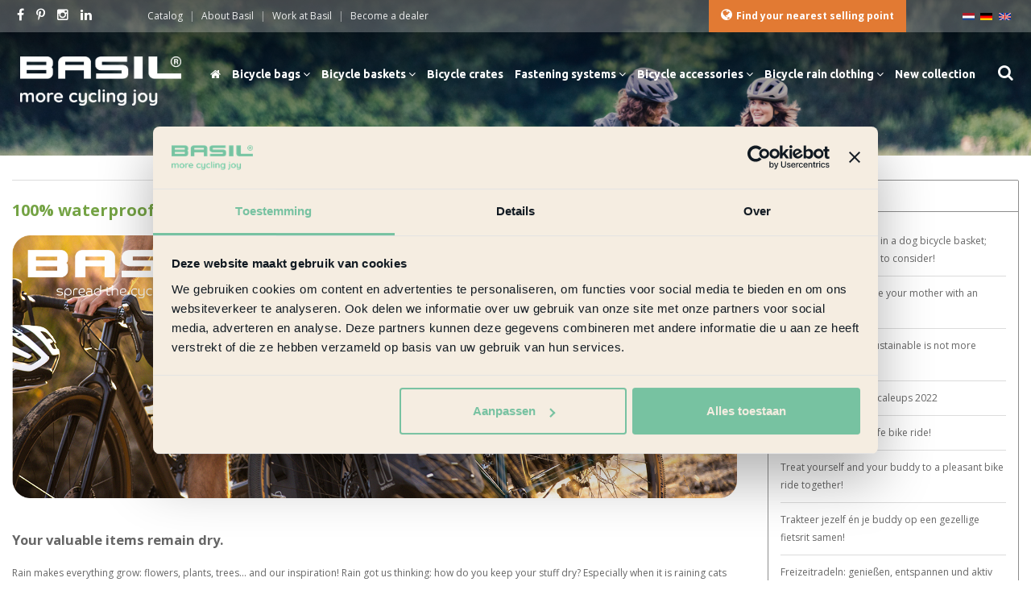

--- FILE ---
content_type: text/html;charset=utf-8
request_url: https://www.basil.com/en/blogs/news/100-waterproof-and-yet-very-beautiful/
body_size: 10509
content:
<!DOCTYPE html>
<html lang="en">
  
  <head>
    <meta charset="UTF-8">
    <meta charset="utf-8"/>
<!-- [START] 'blocks/head.rain' -->
<!--

  (c) 2008-2026 Lightspeed Netherlands B.V.
  http://www.lightspeedhq.com
  Generated: 22-01-2026 @ 00:41:20

-->
<link rel="canonical" href="https://www.basil.com/en/blogs/news/100-waterproof-and-yet-very-beautiful/"/>
<link rel="alternate" href="https://www.basil.com/en/index.rss" type="application/rss+xml" title="New products"/>
<link rel="alternate" href="https://www.basil.com/en/blogs/news.rss" type="application/rss+xml" title="News"/>
<meta name="robots" content="noodp,noydir"/>
<meta name="google-site-verification" content="WoG4jZLtMO06BQ-nBMZdZaejdu3RDBGGSY52vXTvdxY"/>
<meta property="og:url" content="https://www.basil.com/en/blogs/news/100-waterproof-and-yet-very-beautiful/?source=facebook"/>
<meta property="og:site_name" content="Basil"/>
<meta property="og:title" content="News - 100% waterproof and yet very beautiful"/>
<meta property="og:image" content="https://cdn.webshopapp.com/shops/203960/files/442155108/100-waterproof-and-yet-very-beautiful.jpg"/>
<script>
/*Start Visual Website Optimizer Asynchronous Code*/
var _vwo_code=(function(){
var account_id=302105,
settings_tolerance=2000,
library_tolerance=2500,
use_existing_jquery=false,
/* DO NOT EDIT BELOW THIS LINE */
f=false,d=document;return{use_existing_jquery:function(){return use_existing_jquery;},library_tolerance:function(){return library_tolerance;},finish:function(){if(!f){f=true;var a=d.getElementById('_vis_opt_path_hides');if(a)a.parentNode.removeChild(a);}},finished:function(){return f;},load:function(a){var b=d.createElement('script');b.src=a;b.type='text/javascript';b.innerText;b.onerror=function(){_vwo_code.finish();};d.getElementsByTagName('head')[0].appendChild(b);},init:function(){settings_timer=setTimeout('_vwo_code.finish()',settings_tolerance);var a=d.createElement('style'),b='body{opacity:0 !important;filter:alpha(opacity=0) !important;background:none !important;}',h=d.getElementsByTagName('head')[0];a.setAttribute('id','_vis_opt_path_hides');a.setAttribute('type','text/css');if(a.styleSheet)a.styleSheet.cssText=b;else a.appendChild(d.createTextNode(b));h.appendChild(a);this.load('//dev.visualwebsiteoptimizer.com/j.php?a='+account_id+'&u='+encodeURIComponent(d.URL)+'&r='+Math.random());return settings_timer;}};}());_vwo_settings_timer=_vwo_code.init();
/*End Visual Website Optimizer Asynchronous Code*/
</script>
<script>
<script id="Cookiebot" src="https://consent.cookiebot.com/uc.js" data-cbid="70a7e171-3e71-4a06-8585-c0202280c4c6" data-blockingmode="auto" type="text/javascript"></script>
</script>
<!--[if lt IE 9]>
<script src="https://cdn.webshopapp.com/assets/html5shiv.js?2025-02-20"></script>
<![endif]-->
<!-- [END] 'blocks/head.rain' -->
    <title>News - 100% waterproof and yet very beautiful - Basil</title>
    <meta name="description" content="" />
    <meta name="keywords" content="News, -, 100%, waterproof, and, yet, very, beautiful" />
    <meta http-equiv="X-UA-Compatible" content="IE=edge">
    <meta name="viewport" content="width=device-width, initial-scale=1.0, maximum-scale=1.0, user-scalable=0"> 
    <link rel="shortcut icon" href="https://cdn.webshopapp.com/shops/203960/themes/118517/assets/favicon.ico?20241007153845" type="image/x-icon" />
    <link rel="stylesheet" href="https://fonts.googleapis.com/css?family=Open+Sans:300,400,700" type="text/css"/>    
    <link rel="stylesheet" href="https://fonts.googleapis.com/css?family=Ubuntu:300,400,700" type="text/css"/>    
    <link rel="stylesheet" href="https://maxcdn.bootstrapcdn.com/font-awesome/4.6.1/css/font-awesome.min.css">    
    <link rel="stylesheet" href="https://cdn.webshopapp.com/assets/gui-2-0.css?2025-02-20" />
    <link rel="stylesheet" href="https://cdn.webshopapp.com/assets/gui-responsive-2-0.css?2025-02-20" />
    <link rel="stylesheet" href="https://cdn.webshopapp.com/assets/jquery-fancybox-2-1-4.css?2025-02-20" />
    <link rel="stylesheet" href="https://cdn.webshopapp.com/assets/jquery-fancybox-2-1-4-thumbs.css?2025-02-20" />
    <link rel="stylesheet" href="https://cdn.webshopapp.com/shops/203960/themes/118517/assets/bootstrap-min.css?2025062409252420201028103040" />
    <link rel="stylesheet" href="https://cdn.webshopapp.com/shops/203960/themes/118517/assets/navigatie.css?2025062409252420201028103040" />
    <link rel="stylesheet" href="https://cdn.webshopapp.com/shops/203960/themes/118517/assets/stylesheet.css?2025062409252420201028103040" />
    <link rel="stylesheet" href="https://cdn.webshopapp.com/shops/203960/themes/118517/assets/stylesheet2.css?2025062409252420201028103040" />
    <link rel="stylesheet" href="https://cdn.webshopapp.com/shops/203960/themes/118517/assets/settings.css?2025062409252420201028103040" />
    <link rel="stylesheet" href="https://cdn.webshopapp.com/shops/203960/themes/118517/assets/custom.css?2025062409252420201028103040" />
    
    <!-- REMARKETING TAG -->
    	
<script> 
  var google_tag_params = {   
    ecomm_prodid: [[]],
    ecomm_pagetype: 'cart',
    ecomm_totalvalue: 0.00,
  }; 
</script>

<script>
  dataLayer = [{   
    google_tag_params: window.google_tag_params 
  }];
</script>    
    <!-- /REMARKETING TAG -->
    
    <!-- Google Tag Manager -->
		<script>(function(w,d,s,l,i){w[l]=w[l]||[];w[l].push({'gtm.start':
		new Date().getTime(),event:'gtm.js'});var f=d.getElementsByTagName(s)[0],
		j=d.createElement(s),dl=l!='dataLayer'?'&l='+l:'';j.async=true;j.src=
		'https://www.googletagmanager.com/gtm.js?id='+i+dl;f.parentNode.insertBefore(j,f);
		})(window,document,'script','dataLayer','GTM-5H6B8QM');</script>
		<!-- End Google Tag Manager -->    
    
    <script src="https://cdn.webshopapp.com/assets/jquery-1-9-1.js?2025-02-20"></script>
    <script type="text/javascript" src="https://code.jquery.com/jquery-migrate-1.2.1.js"></script>
    <script src="https://cdn.webshopapp.com/assets/jquery-ui-1-10-1.js?2025-02-20"></script>
    <script src="https://cdn.webshopapp.com/assets/gui.js?2025-02-20"></script>    
    <!-- HTML5 Shim and Respond.js IE8 support of HTML5 elements and media queries -->
    <!--[if lt IE 9]>
    <script src="//oss.maxcdn.com/html5shiv/3.7.2/html5shiv.min.js"></script>
    <script src="//oss.maxcdn.com/respond/1.4.2/respond.min.js"></script>
    <![endif]-->
    
 
        <script type="text/javascript">
      $( document ).ready(function() {
        $( "<div class='fb-share-button' data-href='https://www.basil.com/en/blogs/news/100-waterproof-and-yet-very-beautiful/' data-layout='button_count' data-size='small' data-mobile-iframe='true'><a class='btn-fb fb-xfbml-parse-ignore' target='_blank' href='https://www.facebook.com/sharer/sharer.php?u=https%3A%2F%2Fwww.basil.com%2Fen%2Fblogs%2Fnews%2F100-waterproof-and-yet-very-beautiful%2F'><i class='fa fa-facebook' aria-hidden='true'></i> Delen op Facebook</a></div><a href='http://twitter.com/share?url=https://www.basil.com/en/blogs/news/100-waterproof-and-yet-very-beautiful/' class='btn-tw'><i class='fa fa-twitter' aria-hidden='true'></i> Dit artikel delen op Twitter</a> <a href='https://www.linkedin.com/shareArticle?mini=true&url=https://www.basil.com/en/blogs/news/100-waterproof-and-yet-very-beautiful/&title=News - 100% waterproof and yet very beautiful&source=LinkedIn' class='btn-li'><i class='fa fa-linkedin' aria-hidden='true'></i> Delen op LinkedIn</a> <span class='pinterest-selector'><a href='https://www.pinterest.com/pin/create/button/'>Pin op Pinterest</a></span>").insertAfter( ".gui-blog-article" );
      });
    </script>
    <script>(function(d, s, id) { var js, fjs = d.getElementsByTagName(s)[0]; if (d.getElementById(id)) return; js = d.createElement(s); js.id = id; js.src = "//connect.facebook.net/en_US/sdk.js#xfbml=1"; fjs.parentNode.insertBefore(js, fjs); }(document, 'script', 'facebook-jssdk'));</script>
    <script>function tweetCurrentPage(){ window.open("https://twitter.com/share?url="+escape(https://www.basil.com/en/blogs/news/100-waterproof-and-yet-very-beautiful/)+"&text="+News - 100% waterproof and yet very beautiful,'menubar=no,toolbar=no,resizable=yes,scrollbars=yes,height=300,width=600');return false; };</script>
    <script type="text/javascript" async defer src="//assets.pinterest.com/js/pinit.js"></script>
        
    <!-- Facebook Pixel Code -->
    <script>!function(f,b,e,v,n,t,s){if(f.fbq)return;n=f.fbq=function(){n.callMethod?n.callMethod.apply(n,arguments):n.queue.push(arguments)};if(!f._fbq)f._fbq=n;n.push=n;n.loaded=!0;n.version='2.0';n.queue=[];t=b.createElement(e);t.async=!0;
    t.src=v;s=b.getElementsByTagName(e)[0];s.parentNode.insertBefore(t,s)}(window,document,'script','https://connect.facebook.net/en_US/fbevents.js');fbq('init', '1975718052501157');
    fbq('track', 'PageView');</script>
    <noscript><img height="1" width="1" src="https://www.facebook.com/tr?id=1975718052501157&ev=PageView&noscript=1"/></noscript>
    <!-- End Facebook Pixel Code -->
    <script>
      $( document ).ready(function() {
      	$( ".gui-faq .gui-content-subtitle" ).each(function() {
        	$(this).wrapInner( "<a class='none'></a>");
          $('.none').prepend('<i class="fa fa-angle-down pull-right"></i>');
        });          
      	$( ".gui-faq .gui-content-subtitle a" ).each(function() {  
          $(this).click(function(){
          	$(this).parent().next().toggleClass('show');  
        	}); 
        });  
			});
    </script>
  </head>
  <body>   
    
    <!-- Google Tag Manager (noscript) -->
		<noscript><iframe src="https://www.googletagmanager.com/ns.html?id=GTM-5H6B8QM"
		height="0" width="0" style="display:none;visibility:hidden"></iframe></noscript>
		<!-- End Google Tag Manager (noscript) --> 
    
    <div class="topnav hidden-xs hidden-sm">
      <div class="container-fluid">
          
          <div class="social col-xs-12 col-md-1ths nopadding hidden-xs">
            <a href="https://www.facebook.com/Basil.Company/" target="blank" title="Facebook"><i class="fa fa-facebook"></i></a>                        <a href="https://www.pinterest.com/basilcycle/" target="blank" title="Pinterest"><i class="fa fa-pinterest-p"></i></a>                                    <a href="https://www.instagram.com/basilbagsbaskets/" target="blank" title="Instagram"><i class="fa fa-instagram"></i></a>            <a href="https://www.linkedin.com/company/basil/" target="blank" title="LinkedIn"><i class="fa fa-linkedin"></i></a>          </div>
          
          <div class="col-xs-12 col-sm-5 nopadding topmenu">
            <a href="https://bladerboek.nl/Basil-collection-2025/" target="_blank">Catalog</a> <span class="minidivider">|</span> 
            <a href="https://www.basil.com/en/service/about/">About Basil</a> <span class="minidivider">|</span>
                        	<a href="https://www.basil.com/en/service/vacatures/">Work at Basil</a> <span class="minidivider">|</span> 
                                    <a href="https://dealers.basil.com/en/become-a-dealer/">Become a dealer</a>
                        
           </div>
          
          <div class="col-xs-12 col-sm-5 pull-right nopadding">
            <!-- <div id="cartContainer" class="cart-container pull-right">
              <a href="https://www.basil.com/en/cart/" title="My cart" class="cart">
                <strong>Cart €0,00</strong> <i class="fa fa-shopping-bag" aria-hidden="true"></i>
                <span class="cart-total-quantity hidden">0</span>
              </a>
               
              <div class="cartshadow"></div>
            </div> --> 
            
                        <li class="btn-group pull-right paddingsm">
              
              <ul class="languages">
                                <li><a href="https://www.basil.com/nl/" title="Nederlands"><span class="flag nl"></span></a></li>
                                <li><a href="https://www.basil.com/en/" title="English"><span class="flag en"></span></a></li>
                                <li><a href="https://www.basil.com/de/" title="Deutsch"><span class="flag de"></span></a></li>
                              </ul>
            </li>
             
                        <div class="waartekoop pull-right"><a href="http://dealers.basil.com/en/dealer-locator"><i class="fa fa-globe"></i>Find your nearest selling point </a></div>                
                        <!-- <img src="https://cdn.webshopapp.com/shops/203960/themes/118517/assets/thuiswinkel-waarborg.png?2025062409252420201028103040" class="pull-left"> -->
          </div>
        </div>
    </div>
    
    
       
    <!-- HEADER -->
    <div class="header-mobile visible-xs visible-sm">
  
  <a href="https://www.basil.com/en/" title="">
        <img src="https://cdn.webshopapp.com/shops/203960/themes/118517/assets/basil-logo-tagline-cmyk-black.png?2025062409252420201028103040" alt="Basil Bike Bags, Bike Baskets & Bike Baskets for Dogs" class="logo-wit" />          
      </a>  
  
</div>

<div class="col-xs-12 nopadding hidden-md hidden-lg">    
    <div class="col-xs-12 mobiletopbar paddingsm">
      <div class="col-xs-7 breadcrumbs color-grey">
        U bevindt zich hier: <a href="https://www.basil.com/en/" title="Home" class="color-grey">Home</a>
         / <a href="https://www.basil.com/en/blogs/news/100-waterproof-and-yet-very-beautiful/" class="color-grey">100% waterproof and yet very beautiful</a> / <a href="https://www.basil.com/en/blogs/news/" class="color-grey">News</a>      </div>
      <ul class="header-links">          
                <li class="divide"></li>
                
                <li class="btn-group">
          <button type="button" class="dropdown-toggle" data-toggle="dropdown">English <span class="caret"></span>
          </button>
          <ul class="dropdown-menu languages" role="menu">
                        <li><a href="https://www.basil.com/nl/" lang="nl" title="Nederlands"><span class="flag nl"></span> Nederlands</a>
            </li>
                        <li><a href="https://www.basil.com/de/" lang="de" title="Deutsch"><span class="flag de"></span> Deutsch</a>
            </li>
                        <li><a href="https://www.basil.com/en/" lang="en" title="English"><span class="flag en"></span> English</a>
            </li>
                      </ul>
        </li>
         
        
                
        <!-- <li><a href="https://www.basil.com/en/account/" class="btn btn-xs white"><i class="fa fa-user" aria-hidden="true"></i></a> </li> -->
      </ul>     
    </div>
  </div>

<header data-spy="scroll visible-xs" class="sub">
  
  <div class="container-fluid">
    <div class="row">
    	<nav class="col-xs-12 menu2laags navbar yamm ">
  <div class="navbar-header">
    <button type="button" class="navbar-toggle collapsed" data-toggle="collapse" data-target="#navbar" aria-expanded="false" aria-controls="navbar">
      <span class="sr-only">Toggle navigation</span><span class="icon-bar"></span><span class="icon-bar"></span><span class="icon-bar"></span>
    </button>
  </div>
  <div class="searchmobile">
    <form class="navbar-form" role="search" action="https://www.basil.com/en/search/" method="get" id="form_search3">
      <div class="input-group">
        <input type="text" class="form-control" autocomplete="off" placeholder="Search" name="q" id="srch-3">
        <div class="input-group-btn">
          <button class="btn btn-search" type="submit" title="Search" onclick="$('#form_search3').submit();"><span class="glyphicon glyphicon-search"></span>
          </button>
        </div>
      </div>
    </form>
  </div>     
  
  <div id="navbar" class="collapse navbar-collapse">
    <div class="logo hidden-xs hidden-sm">
        <a href="https://www.basil.com/en/" title="">   
          
                    <img src="https://cdn.webshopapp.com/shops/203960/themes/118517/assets/basil-logo-tagline-cmyk-black.png?2025062409252420201028103040" width="160" alt="Basil Bike Bags, Bike Baskets & Bike Baskets for Dogs" class="logo-original" />
          <img src="https://cdn.webshopapp.com/shops/203960/themes/118517/assets/basil-logo-tagline-wit.png?2025062409252420201028103040" width="200" alt="Basil Bike Bags, Bike Baskets & Bike Baskets for Dogs" class="logo-wit" /> 
                    
        </a>
      </div>
    <ul class="nav navbar-nav pull-right">            
      <li class="home-nav hidden-xs hidden-sm"><a href="https://www.basil.com/en/" title="Home"><i class="fa fa-home" aria-hidden="true"></i></a></li>
                  <li class=" dropdown yamm-fw"> 
        <span class="togglesub dropdown-toggle" data-toggle="dropdown" role="button" aria-expanded="false"><i class="fa fa-plus" aria-hidden="true"></i></span><a title="Bicycle bags" href="https://www.basil.com/en/bicycle-bags/"> Bicycle bags <i class="fa fa-angle-down hidden-xs hidden-sm" aria-hidden="true"></i></a>
                      
                <ul class="dropdown-menu" role="menu">
          <li class="grid-demo"> 
            <div class="row column">  
                            <div class="item">
                <a title="Single bicycle bags" href="https://www.basil.com/en/bicycle-bags/single-bicycle-bags/" class="subtitel">Single bicycle bags</a>
                <ul class="list-unstyled" >
                    
                </ul>
              </div>
                            <div class="item">
                <a title="Bicycle panniers" href="https://www.basil.com/en/bicycle-bags/bicycle-panniers/" class="subtitel">Bicycle panniers</a>
                <ul class="list-unstyled" >
                    
                </ul>
              </div>
                            <div class="item">
                <a title="Bicycle backpacks" href="https://www.basil.com/en/bicycle-bags/bicycle-backpacks/" class="subtitel">Bicycle backpacks</a>
                <ul class="list-unstyled" >
                    
                </ul>
              </div>
                            <div class="item">
                <a title="Handlebar bags" href="https://www.basil.com/en/bicycle-bags/handlebar-bags/" class="subtitel">Handlebar bags</a>
                <ul class="list-unstyled" >
                    
                </ul>
              </div>
                            <div class="item">
                <a title="Trunkbags" href="https://www.basil.com/en/bicycle-bags/trunkbags/" class="subtitel">Trunkbags</a>
                <ul class="list-unstyled" >
                    
                </ul>
              </div>
                            <div class="item">
                <a title="Frame bags" href="https://www.basil.com/en/bicycle-bags/frame-bags/" class="subtitel">Frame bags</a>
                <ul class="list-unstyled" >
                    
                </ul>
              </div>
                          </div>
          </li> 
        </ul>
              </li>
                  <li class=" dropdown yamm-fw"> 
        <span class="togglesub dropdown-toggle" data-toggle="dropdown" role="button" aria-expanded="false"><i class="fa fa-plus" aria-hidden="true"></i></span><a title="Bicycle baskets" href="https://www.basil.com/en/bicycle-baskets/"> Bicycle baskets <i class="fa fa-angle-down hidden-xs hidden-sm" aria-hidden="true"></i></a>
                      
                <ul class="dropdown-menu" role="menu">
          <li class="grid-demo"> 
            <div class="row column">  
                            <div class="item">
                <a title="Front baskets" href="https://www.basil.com/en/bicycle-baskets/front-baskets/" class="subtitel">Front baskets</a>
                <ul class="list-unstyled" >
                    
                </ul>
              </div>
                            <div class="item">
                <a title="Rear baskets" href="https://www.basil.com/en/bicycle-baskets/rear-baskets/" class="subtitel">Rear baskets</a>
                <ul class="list-unstyled" >
                    
                </ul>
              </div>
                            <div class="item">
                <a title="Bike baskets for dogs" href="https://www.basil.com/en/bicycle-baskets/bike-baskets-for-dogs/" class="subtitel">Bike baskets for dogs</a>
                <ul class="list-unstyled" >
                    
                </ul>
              </div>
                            <div class="item">
                <a title="Removable baskets" href="https://www.basil.com/en/bicycle-baskets/removable-baskets/" class="subtitel">Removable baskets</a>
                <ul class="list-unstyled" >
                    
                </ul>
              </div>
                          </div>
          </li> 
        </ul>
              </li>
                  <li class=""> 
        <a title="Bicycle crates" href="https://www.basil.com/en/bicycle-crates/"> Bicycle crates </a>
                      
              </li>
                  <li class=" dropdown yamm-fw"> 
        <span class="togglesub dropdown-toggle" data-toggle="dropdown" role="button" aria-expanded="false"><i class="fa fa-plus" aria-hidden="true"></i></span><a title="Fastening systems" href="https://www.basil.com/en/fastening-systems/"> Fastening systems <i class="fa fa-angle-down hidden-xs hidden-sm" aria-hidden="true"></i></a>
                      
                <ul class="dropdown-menu" role="menu">
          <li class="grid-demo"> 
            <div class="row column">  
                            <div class="item">
                <a title="Front systems" href="https://www.basil.com/en/fastening-systems/front-systems/" class="subtitel">Front systems</a>
                <ul class="list-unstyled" >
                    
                </ul>
              </div>
                            <div class="item">
                <a title="Rear systems" href="https://www.basil.com/en/fastening-systems/rear-systems/" class="subtitel">Rear systems</a>
                <ul class="list-unstyled" >
                    
                </ul>
              </div>
                            <div class="item">
                <a title="MIK" href="https://www.basil.com/en/fastening-systems/mik/" class="subtitel">MIK</a>
                <ul class="list-unstyled" >
                    
                </ul>
              </div>
                            <div class="item">
                <a title="Carriers" href="https://www.basil.com/en/fastening-systems/carriers/" class="subtitel">Carriers</a>
                <ul class="list-unstyled" >
                    
                </ul>
              </div>
                          </div>
          </li> 
        </ul>
              </li>
                  <li class=" dropdown yamm-fw"> 
        <span class="togglesub dropdown-toggle" data-toggle="dropdown" role="button" aria-expanded="false"><i class="fa fa-plus" aria-hidden="true"></i></span><a title="Bicycle accessories" href="https://www.basil.com/en/bicycle-accessories/"> Bicycle accessories <i class="fa fa-angle-down hidden-xs hidden-sm" aria-hidden="true"></i></a>
                      
                <ul class="dropdown-menu" role="menu">
          <li class="grid-demo"> 
            <div class="row column">  
                            <div class="item">
                <a title="Bicycle bells" href="https://www.basil.com/en/bicycle-accessories/bicycle-bells/" class="subtitel">Bicycle bells</a>
                <ul class="list-unstyled" >
                    
                </ul>
              </div>
                            <div class="item">
                <a title="Bike saddle covers" href="https://www.basil.com/en/bicycle-accessories/bike-saddle-covers/" class="subtitel">Bike saddle covers</a>
                <ul class="list-unstyled" >
                    
                </ul>
              </div>
                            <div class="item">
                <a title="Battery covers" href="https://www.basil.com/en/bicycle-accessories/battery-covers/" class="subtitel">Battery covers</a>
                <ul class="list-unstyled" >
                    
                </ul>
              </div>
                            <div class="item">
                <a title="Flower garlands" href="https://www.basil.com/en/bicycle-accessories/flower-garlands/" class="subtitel">Flower garlands</a>
                <ul class="list-unstyled" >
                    
                </ul>
              </div>
                            <div class="item">
                <a title="Spare parts" href="https://www.basil.com/en/bicycle-accessories/spare-parts/" class="subtitel">Spare parts</a>
                <ul class="list-unstyled" >
                    
                </ul>
              </div>
                          </div>
          </li> 
        </ul>
              </li>
                  <li class=" dropdown yamm-fw"> 
        <span class="togglesub dropdown-toggle" data-toggle="dropdown" role="button" aria-expanded="false"><i class="fa fa-plus" aria-hidden="true"></i></span><a title="Bicycle rain clothing " href="https://www.basil.com/en/bicycle-rain-clothing/"> Bicycle rain clothing  <i class="fa fa-angle-down hidden-xs hidden-sm" aria-hidden="true"></i></a>
                      
                <ul class="dropdown-menu" role="menu">
          <li class="grid-demo"> 
            <div class="row column">  
                            <div class="item">
                <a title="Rain jacket" href="https://www.basil.com/en/bicycle-rain-clothing/rain-jacket/" class="subtitel">Rain jacket</a>
                <ul class="list-unstyled" >
                    
                </ul>
              </div>
                            <div class="item">
                <a title="Rain pants " href="https://www.basil.com/en/bicycle-rain-clothing/rain-pants/" class="subtitel">Rain pants </a>
                <ul class="list-unstyled" >
                    
                </ul>
              </div>
                            <div class="item">
                <a title="Rain suit" href="https://www.basil.com/en/bicycle-rain-clothing/rain-suit/" class="subtitel">Rain suit</a>
                <ul class="list-unstyled" >
                    
                </ul>
              </div>
                            <div class="item">
                <a title="Rain poncho" href="https://www.basil.com/en/bicycle-rain-clothing/rain-poncho/" class="subtitel">Rain poncho</a>
                <ul class="list-unstyled" >
                    
                </ul>
              </div>
                          </div>
          </li> 
        </ul>
              </li>
                  <li class=""> 
        <a title="New collection" href="https://www.basil.com/en/new-collection/"> New collection </a>
                      
              </li>
                        </ul> 
    <div class="stickysearch">
      <i class="fa fa-search" aria-hidden="true"></i>
    </div>
    <!-- stickysearch -->
    
    <div class="view-search">
      <form class="navbar-form" role="search" action="https://www.basil.com/en/search/" method="get" id="form_search">
        <div class="input-group">
          <input type="text" class="form-control" autocomplete="off" placeholder="Search" name="q" id="srch">
          <div class="input-group-btn">
            <button class="btn btn-search" type="submit" title="Search" onclick="$('#form_search').submit();">
              <i class="fa fa-search" aria-hidden="true"></i>
            </button>
          </div>
        </div>
        <div class="autocomplete">
          <div class="products-livesearch"></div>
          <div class="more">
            <a href="#">View all results <span>(0)</span></a>
          </div><!--more-->
          <div class="notfound">No products found...</div>
        </div><!--autocomplete-->
      </form>
    </div>
  </div><!--/.nav-collapse -->
</nav>  
    </div>
  </div>
  
</header>    <!-- /HEADER -->
        
    <!-- MESSAGES -->
        <!-- /MESSAGES -->
    
       
                
    <div class="slider optie-1 hidden-xs negmarginbot"> 
      <div class="topgradient"></div>
      
      <div id="headlines">
        
        <div class="item">              
        <img src="https://cdn.webshopapp.com/shops/203960/files/466449309/basil-move-homepage.png" alt=" banner 1"/>        
        </div> 
        
      </div>
    </div>    
    
    
    <div class="container-fluid paddingmd">
        
                
                  
                  
                
        <div class="col-md-12 margtop-xs">
          
<link rel="stylesheet" type="text/css" href="https://cdn.webshopapp.com/assets/gui-core.css?2025-02-20" />
<script src="https://cdn.webshopapp.com/assets/gui-core.js?2025-02-20"></script>
 <div id="gui-wrapper" class="gui gui-blog">
  <div class="gui-col2-right">
    <div class="gui-col2-right-col1">
            <article class="gui-blog-article gui-blog-article-image">
        <header>
          <h1><a href="https://www.basil.com/en/blogs/news/100-waterproof-and-yet-very-beautiful/" title="100% waterproof and yet very beautiful">100% waterproof and yet very beautiful</a></h1>
          <ul class="gui-clearfix">
            <li>Posted on <time datetime="2019-02-12T16:17:00+01:00">12 February 2019</time></li>
                                              </ul>
                    <a href="https://www.basil.com/en/blogs/news/100-waterproof-and-yet-very-beautiful/" title="100% waterproof and yet very beautiful"><img src="https://cdn.webshopapp.com/shops/203960/files/442155108/100-waterproof-and-yet-very-beautiful.jpg" alt="100% waterproof and yet very beautiful"/></a>
                  </header>
        <p class="gui-blog-article-content blog-article-summary"></p>
        <p class="gui-blog-article-content"><h3>Your valuable items remain dry.</h3>
<p>Rain makes everything grow: flowers, plants, trees... and our inspiration! Rain got us thinking: how do you keep your stuff dry? Especially when it is raining cats and dogs. Therefore we created four new series to keep your personal belongings 100% waterproof while cycling.</p>
<p>These series, - Basil Noir, Urban Dry and Miles, meet the highest quality standards when it comes to the 'waterproof' predicate. And, of course, your bicycle bags still look beautiful. We’ll explain you what that means on <a href="https://www.basil.com/en/bicycle-bags/waterproof/">https://www.basil.com/en/bicycle-bags/waterproof/</a>. That combination of fashion and waterproof is unique in the market. The next series of waterproof Basil bags are now available.</p>
<div class="LPHCA">
<div class="row">
<div class="col-sm-6"> </div>
<div class="col-sm-6">
<p><img class="LPHCI2" src="https://cdn.webshopapp.com/shops/203960/files/255341402/noir-persbericht-waterdicht.png" alt="noir waterdicht" width="400" height="197" /></p>
</div>
</div>
</div>
<div class="LPHCA">
<div class="row">
<div class="col-sm-6">
<p><strong>Noir. Stylish black for fashionistas</strong></p>
<p>The Basil Noir series is perfect for fashion-conscious women who enjoy the effervescent city life. Should they get caught in the rain, no worries. The Basil Noir bags meet the high IPX3 standard, so ‘waterproof’ is genuinely a watertight promise. In addition to the bags (Business bag and City bag) there are also black bicycle seat covers and a black wicker-look basket.</p>
</div>
</div>
</div>
<div class="LPHCA">
<div class="row">
<div class="col-sm-6"><img class="LPHCI2" src="https://cdn.webshopapp.com/shops/203960/files/255341342/urbandry-persbericht-waterdicht.png" alt="urban dry waterdicht" width="400" height="197" /></div>
<div class="col-sm-6">
<p><strong>Basil Urban Dry. Enjoy every ride</strong></p>
<p>The Urban Dry series is where style and function meet in sublime fashion. The business bag, the shopper, bicycle backpacks (new!) and the double bag from this series are waterproof, so your expensive laptop and smartphone stay bone-dry during a downpour. The bags are finished with Vega leather-look edging and can be attached to your bike in seconds.</p>
</div>
</div>
</div>
<div class="LPHCA">
<div class="row">
<div class="col-sm-6"><img class="LPHCI2" src="https://cdn.webshopapp.com/shops/203960/files/255339719/miles-persbericht-waterdicht.png" alt="miles waterdicht" width="400" height="196" /></div>
<div class="col-sm-6">
<p><strong>Basil Miles. Waterproof on the road</strong></p>
<p>Made for people who go for the sheer enjoyment of cycling, maybe on a cycling holiday or a relaxed ride on a Sunday afternoon. The bags have no visible seams and are waterproof in accordance with the high IPX3 standard. Not a drop of water will get to the contents of the bag. Basil Miles bags are available in four sizes: day pack, trunk bag, a double bag and a handlebar bag. Available in two colors: black slate and black lime. The Basil Miles bags feature smart and safe details: reflective components and eyes for attaching LED lights.</p>
<div class="col-sm-6"><img class="LPHCI2" src="https://cdn.webshopapp.com/shops/203960/files/442154612/basil-afbeeldingen-nieuws-blog-100waterproof.png" alt="miles waterdicht" width="273" height="335" /></div>
<div class="col-sm-6">
<p><strong>Basil Miles. Waterproof on the road</strong></p>
</div>
<p class="p1">"We want to 'Spread the cycling joy.' Off-road cycling, gravel biking, is becoming increasingly popular. What was previously known primarily among avid cyclists has now become a way to explore nature. To embark on a cycling adventure, challenge yourself, and make a sustainable choice to discover your surroundings by bike. To provide yourself with all the conveniences on the go, Basil has developed the Navigator Storm bag line. Specially designed for adventurers, it's a waterproof hybrid bag line, from saddlebags to frame bags to handlebar bags. The Basil Navigator Storm easily attaches to the side of your bike with the MIK Studs system, allowing you to make your entire bike usable and set it up practically for your gravel biking adventure."</p>
</div>
</div>
</div></p>
        <footer>
                    <div class="clear"></div>
        </footer>
      </article>
          </div>
    <div class="gui-col2-right-col2" role="complementary">
      <div class="gui-block" role="group" aria-labelledby="gui-recent-blog-articles-title">
  <div class="gui-block-title" id="gui-recent-blog-articles-title"><strong>Recent articles</strong></div>
  <div class="gui-block-content">
    <ul class="gui-block-linklist">
            <li><a href="https://www.basil.com/en/blogs/news/cycling-with-your-dog-in-a-dog-bicycle-basket-here/" title="Cycling with your dog in a dog bicycle basket; here&#039;s what you need to consider!">Cycling with your dog in a dog bicycle basket; here&#039;s what you need to consider!</a></li>
            <li><a href="https://www.basil.com/en/blogs/news/mothers-day-surprise-your-mother-with-an-original/" title="Mother&#039;s Day, surprise your mother with an original gift">Mother&#039;s Day, surprise your mother with an original gift</a></li>
            <li><a href="https://www.basil.com/en/blogs/news/basil-proves-more-sustainable-is-not-more-expensiv/" title="Basil proves: more sustainable is not more expensive">Basil proves: more sustainable is not more expensive</a></li>
            <li><a href="https://www.basil.com/en/blogs/news/basil-in-the-top-250-scaleups-2022/" title="Basil in the Top 250 Scaleups 2022">Basil in the Top 250 Scaleups 2022</a></li>
            <li><a href="https://www.basil.com/en/blogs/news/be-visible-during-a-safe-bike-ride/" title="Be visible during a safe bike ride!">Be visible during a safe bike ride!</a></li>
            <li><a href="https://www.basil.com/en/blogs/news/treat-yourself-and-your-buddy-to-a-pleasant-bike-r/" title="Treat yourself and your buddy to a pleasant bike ride together!">Treat yourself and your buddy to a pleasant bike ride together!</a></li>
            <li><a href="https://www.basil.com/en/blogs/news/trakteer-jezelf-en-je-buddy-op-een-gezellige-fiets/" title="Trakteer jezelf én je buddy op een gezellige fietsrit samen!">Trakteer jezelf én je buddy op een gezellige fietsrit samen!</a></li>
            <li><a href="https://www.basil.com/en/blogs/news/freizeitradeln-geniessen-entspannen-und-aktiv-sein/" title="Freizeitradeln: genießen, entspannen und aktiv sein - ab aufs Rad!">Freizeitradeln: genießen, entspannen und aktiv sein - ab aufs Rad!</a></li>
            <li><a href="https://www.basil.com/en/blogs/news/enjoy-relax-and-be-active-get-out-and-about-on-you/" title="Enjoy, relax and be active: get out and about on your bike!">Enjoy, relax and be active: get out and about on your bike!</a></li>
            <li><a href="https://www.basil.com/en/blogs/news/recreatief-fietsen-genieten-ontspannen-en-actief-z/" title="Genieten, ontspannen en actief zijn: ga eropuit met de fiets!">Genieten, ontspannen en actief zijn: ga eropuit met de fiets!</a></li>
          </ul>
  </div>
</div>

<div class="gui-block gui-margin" role="group" aria-labelledby="gui-blog-article-tags-title">
  <div class="gui-block-title" id="gui-blog-article-tags-title"><strong>Tags</strong></div>
  <div class="gui-block-content">
    <ul class="gui-block-linklist">
          </ul>
  </div>
</div>    </div>
    <div class="gui-clear"></div>
  </div>
</div>
<script>
gui_validator('#gui-form');
gui_translation('This is a required field','This is a required field');
</script>
</script>
        </div>
        
    </div>        
       
       
    <!-- FOOTER -->
    


    <div class="break-video hidden-xs">
      <div class="container-fluid">
        <div class="col-xs-12 paddingroundxl bordergreen roundcorners">
          <div class="row">

              
            <div class="col-xs-6">
              <h2>Spread the cycling joy</h2>

              Since 1976 we strive to make you enjoy your bike even more. We do this with the self-developed bicycle baskets and bicycle bags. With a complete collection of bicycle baskets, bags and accessories to suit your personal needs and style, Basil now makes more people happy.<br /><br />

              <ul>
                <li><i class="fa fa-check" aria-hidden="true"></i> Thoughtful design</li>
                <li><i class="fa fa-check" aria-hidden="true"></i> Fashionable design</li>
                <li><i class="fa fa-check" aria-hidden="true"></i> High quality</li>
                <li><i class="fa fa-check" aria-hidden="true"></i> Since 1976</li>
              </ul><br />
              <a href="https://www.basil.com/en/service/about/" class="btn btn-md btn-view">Read more about Basil</a>

            </div>
            <div class="col-xs-4 pull-right">
              <iframe src="https://www.youtube.com/embed/GRoi9yAFA2c" width="400" height="280" frameborder="0" allowfullscreen="allowfullscreen"></iframe><div class="fb-like" data-href="https://www.facebook.com/Basil.Company/" data-layout="standard" data-action="like" data-size="large" data-show-faces="false" data-share="false"></div>
            </div> 

                      </div>
        </div>
      </div>
    </div>



<footer class="footer paddinglg">
  <div class="container-fluid">
    <div class="col-xs-12 col-sm-3 col-md-3 nopaddingl">
      <img src="https://cdn.webshopapp.com/shops/203960/themes/118517/assets/basil-logo-tagline-wit.png?2025062409252420201028103040" width="200" alt="" class="Logo Basil wit" /><br />
      <br />Ettenseweg 7A      <br />7071 AA Ulft, Nederland
      <br/><a href="/cdn-cgi/l/email-protection#88fbedfafee1ebedc8eae9fbe1e4a6e6e4"><span class="__cf_email__" data-cfemail="097a6c7b7f606a6c496b687a6065276765">[email&#160;protected]</span></a>      <br/>(+31) 0315 632 222      <br />
      <a href="https://www.facebook.com/Basil.Company/" target="blank" title="Facebook"><i class="fa fa-facebook"></i></a>            <a href="https://www.pinterest.com/basilcycle/" target="blank" title="Pinterest"><i class="fa fa-pinterest-p"></i></a>                  <a href="https://www.instagram.com/basilbagsbaskets/" target="blank" title="Instagram"><i class="fa fa-instagram"></i></a>      <a href="https://www.linkedin.com/company/basil/" target="blank" title="LinkedIn"><i class="fa fa-linkedin"></i></a>      <br />
      <br />
      
            <a href="https://dealers.basil.com/en/dealer-locator" class="btn btn-green">Find a Basil dealer</a>            
      
      
      <br />
      <br />Chamber of Commerce: 09086961      <br />VAT number: NL 803.725.188.B01      
    </div>
    <div class="col-xs-12 col-sm-3 col-md-3 nopadding margtop-xxs">
      <h4>Customer service</h4>
      <ul>
                <li><a href="https://dealers.basil.com/en/become-a-dealer/">Become a dealer</a></li>
                  
                  <li><a href="https://www.basil.com/en/service/vacatures/" title="Vacancies">Vacancies</a></li>        
                          <li><a href="https://www.basil.com/en/service/about/" title="About us">About us</a></li>        
                          <li><a href="https://www.basil.com/en/service/general-terms-conditions/" title="Standard terms and conditions ">Standard terms and conditions </a></li>        
                          <li><a href="https://www.basil.com/en/service/disclaimer/" title="Disclaimer">Disclaimer</a></li>        
                          <li><a href="https://www.basil.com/en/service/" title="FAQ">FAQ</a></li>
                          <li><a href="https://www.basil.com/en/sitemap/" title="Sitemap">Sitemap</a></li>        
                          <li><a href="https://www.basil.com/en/service/pers/" title="Press">Press</a></li>        
                          <li><a href="https://www.basil.com/en/service/catalog/" title="Catalog">Catalog</a></li>        
                                <li class="current"><a href="https://www.basil.com/en/blogs/news/">News</a></li>
         
        <!--  -->
           
                    
        	<li><a href="https://www.basil.com/en/size-chart/hoga" _target="blank" title="Size chart">Size chart Basil Hoga</a></li>
        	<li><a href="https://www.basil.com/en/size-chart/mosse" _target="blank" title="Size chart">Size chart Basil Mosse</a></li>
        	<li><a href="https://www.basil.com/en/size-chart/skane" _target="blank" title="Size chart">Size chart Basil Skane</a></li>
            
      </ul>
    </div>
    
    <div class="col-sm-3 col-md-3 hidden-xs collections">
      <h4>Discover Basil</h4>
      <ul>
        <li><a title="Waterproof" href="https://www.basil.com/en/bicycle-bags/waterproof">Waterproof</a></li>
        <li><a title="Kids bike bags" href=" https://www.basil.com/en/bicycle-bags/kids-bike-bags">Kids bike bags</a></li>
        <li><a title="E-bike perfect" href="https://www.basil.com/en/basil-e-bike-perfect/">E-bike perfect</a></li>
        <li><a title="Bike bags for laptops" href=" https://www.basil.com/en/bicycle-bags/bike-bags-for-laptops">Bike bags for laptops</a></li>
        <li><a title="Reid bicycle baskets" href=" https://www.basil.com/en/bicycle-baskets/reid-bicycle-baskets">Reid bicycle baskets</a></li>
        <li><a title="Bicycle baskets for children bikes" href=" https://www.basil.com/en/bicycle-baskets/bicycle-baskets-for-children-bikes">Bicycle baskets for children bikes</a></li>
        <li><a title="Advantages bicycle backpack" href="https://www.basil.com/en/bicycle-bags/bicycle-backpacks/advantages-bicycle-backpack/">Advantages bicycle backpack</a></li>

        <li><a title="New Basil collection" href="https://www.basil.com/nl/nieuwe-collectie/">New Basil collection</a></li>
      </ul>
    </div><!-- -col-md-3 -->   
    
    
    <div class="col-sm-3 col-md-3 hidden-xs my-account">
          
            <h4>News</h4>
      <ul>
                <li><a href="https://www.basil.com/en/blogs/news/cycling-with-your-dog-in-a-dog-bicycle-basket-here/" title="Cycling with your dog in a dog bicycle basket; here&#039;s what you need to consider!">Cycling with your dog in a dog bicycle basket; here&#039;s what you need to consider!</a></li>
                <li><a href="https://www.basil.com/en/blogs/news/mothers-day-surprise-your-mother-with-an-original/" title="Mother&#039;s Day, surprise your mother with an original gift">Mother&#039;s Day, surprise your mother with an original gift</a></li>
                <li><a href="https://www.basil.com/en/blogs/news/basil-proves-more-sustainable-is-not-more-expensiv/" title="Basil proves: more sustainable is not more expensive">Basil proves: more sustainable is not more expensive</a></li>
                <li><a href="https://www.basil.com/en/blogs/news/basil-in-the-top-250-scaleups-2022/" title="Basil in the Top 250 Scaleups 2022">Basil in the Top 250 Scaleups 2022</a></li>
              </ul>
            
    </div><!-- -col-md-3 -->   
    
    
    
  </div>
</footer>

<div id="cartContainer" class="cart-container hidden">
  <a href="https://www.basil.com/en/cart/" title="My cart" class="cart">
    <strong>€0,00</strong> <i class="fa fa-shopping-bag" aria-hidden="true"></i>
    <span class="cart-total-quantity hidden">0</span>
  </a>
</div>

<script data-cfasync="false" src="/cdn-cgi/scripts/5c5dd728/cloudflare-static/email-decode.min.js"></script><script>
  $(document).ready(function(){
    $(".topnav").sticky({topSpacing:0});
    $("#navbar").sticky({topSpacing:40});
  });
</script>    <!-- /FOOTER -->
       
     
    <div class="white ">
      <div class="container">
        <div class="copyright col-xs-12 text-center">
          Basil © 2026  
        </div><!-- copyright -->
        
                  
        
        
       <!-- <div class="payments col-xs-12 col-md-3 text-right paddingmd">
          <a href="https://www.basil.com/en/service/payment-methods/" title="Payment methods">
                        <img src="https://cdn.webshopapp.com/assets/icon-payment-ideal.png?2025-02-20" alt="iDEAL" class="img-payments"  />
                        <img src="https://cdn.webshopapp.com/assets/icon-payment-mastercard.png?2025-02-20" alt="MasterCard" class="img-payments"  />
                        <img src="https://cdn.webshopapp.com/assets/icon-payment-visa.png?2025-02-20" alt="Visa" class="img-payments"  />
                        <img src="https://cdn.webshopapp.com/assets/icon-payment-maestro.png?2025-02-20" alt="Maestro" class="img-payments"  />
                      </a>
        </div> -->
        
      </div>
    </div>
    
        
        <a href="#" class="scrollToTop" style="display: none;">
          <span class="glyphicon glyphicon-chevron-up"></span>
        </a>
        
        <!-- [START] 'blocks/body.rain' -->
<script>
(function () {
  var s = document.createElement('script');
  s.type = 'text/javascript';
  s.async = true;
  s.src = 'https://www.basil.com/en/services/stats/pageview.js';
  ( document.getElementsByTagName('head')[0] || document.getElementsByTagName('body')[0] ).appendChild(s);
})();
</script>
<!-- [END] 'blocks/body.rain' -->
        
        <script type="text/javascript" src="https://cdn.webshopapp.com/shops/203960/themes/118517/assets/bootstrap-min.js?2025062409252420201028103040"></script>
        <script type="text/javascript" src="https://cdn.webshopapp.com/shops/203960/themes/118517/assets/gui-responsive-2-0.js?2025062409252420201028103040"></script>
        <script type="text/javascript" src="https://cdn.webshopapp.com/shops/203960/themes/118517/assets/doubletaptogo.js?2025062409252420201028103040"></script>
        <script type="text/javascript" src="https://cdn.webshopapp.com/shops/203960/themes/118517/assets/responsive-tabs.js?2025062409252420201028103040"></script>
        <!--<script type="text/javascript" src="https://cdn.webshopapp.com/shops/203960/themes/118517/assets/masonry-pkgd-min.js?2025062409252420201028103040"></script> -->
        <script type="text/javascript" src="https://cdn.webshopapp.com/shops/203960/themes/118517/assets/main-fixed.js?2025062409252420201028103040"></script>
        <script type="text/javascript" src="https://cdn.webshopapp.com/shops/203960/themes/118517/assets/main.js?2025062409252420201028103040"></script>   
      <script type="text/javascript" src="https://cdn.webshopapp.com/shops/203960/themes/118517/assets/jquery-sticky.js?2025062409252420201028103040"></script>  
        
        <script type="text/javascript">                          
          var searchUrl = 'https://www.basil.com/en/search/';           				
        </script>         
        
        </body>
        </html>

--- FILE ---
content_type: text/css; charset=UTF-8
request_url: https://cdn.webshopapp.com/shops/203960/themes/118517/assets/navigatie.css?2025062409252420201028103040
body_size: 6747
content:
.navbar-fixed-top, .navbar-fixed-bottom{
  z-index:7;
}
.nav-arrow {position: absolute;bottom: -37px;left: 0px;width: 100%;z-index: 999;}


.is-sticky .stickysearch {
  color:#333!important;
  top:20px!important;
}
.searchmobile {
  padding: 0;
  margin-top: 0;
}
.searchmobile .input-group .form-control {
  z-index: 0;
  width: 100%;
  border: none;
}
.searchmobile .input-group-btn {z-index: 2;width:0;}
.search .form-control, .searchmobile .form-control {height: 40px}
.open .btn-search{display:block;}
.btn-search{display:none}
.stickysearch,
.stickycart {display: none}
.row .item {
  display: inline-block;
  *display: inline;
  zoom: 1;
  width: 100%;
}

.autocomplete{display:none;} 



.nav>li>a:focus{background:none !important;}
.menu2laags ul.list-unstyled li a{font-weight:normal !important;}
.menu2laags i.fa.fa-minus,.menu2laags i.fa.fa-plus{pointer-events:none;}
.menu2laags ul li a:hover,
.menu2laags ul li.active > a {color:#E56A11 !important;opacity:1 !important;}

.affix #navbar{border-radius: 0px; box-shadow:none;}
.nav.affix{box-shadow: 0 2px rgba(0,0,0,0.1); }
#navbar .dropdown-menu{border:0; box-shadow: 0 2px rgba(0,0,0,0.1);background:#888888;}
.navbar li.dropdown {position:relative;}
.affix #navbar .dropdown-menu{top:58px !important;}
.menu2laags.affix-top div#navbar:before{display:inline-block;width:100%;content:"";position:absolute;height:10px;z-index:1300;bottom:0;border-radius: 0 0 6px 6px;pointer-events:none;left:0;right:0;}
.affix .navbar-nav>li>a {padding:19px 12px !important;font-size: 12px!important;}
.navbar-nav>li>a{padding-top:10px !important;padding-bottom:10px !important;font-size: 13px; letter-spacing: 0.3px;}

.affix-top .navbar-nav>li>a .fa-angle-down{opacity:0.5;padding-left:2px;padding-right:10px;}
.nav .open>a {background:none!important;}
.navbar-nav>li.home-nav a{padding: 10px 15px 10px 25px;}

.topnav .waartekoop {float:left;}

@media screen and (min-width:768px) {
  .navbar-nav>li>a {padding-top: 20px !important;padding-bottom: 20px !important;}
#navbar{padding-right: 60px; padding-top: 30px; padding-left: 0; -webkit-transition: all 600ms cubic-bezier(0.075, 0.82, 0.165, 1); transition: all 600ms cubic-bezier(0.075, 0.82, 0.165, 1); box-shadow: 1000px 0 0px 0px transparent, -1000px 0 0px 0px transparent;  padding-bottom: 10px;}
.navbar-nav{ -webkit-transition: all 600ms cubic-bezier(0.075, 0.82, 0.165, 1); transition: all 600ms cubic-bezier(0.075, 0.82, 0.165, 1);opacity:1;}
.navbar-nav.open{ -webkit-transition: all 600ms cubic-bezier(0.075, 0.82, 0.165, 1); transition: all 600ms cubic-bezier(0.075, 0.82, 0.165, 1);opacity:0;}
#navbar .dropdown-menu{border:0; box-shadow: 0 2px rgba(0,0,0,0.1);margin-top:-1px;position: absolute;left: 0px;top: 35px;width: 200px;background:#fff;}
  
}

#navbar .logo-wit{opacity:1;}
.logo img{-webkit-transition: all 600ms cubic-bezier(0.075, 0.82, 0.165, 1);transition: all 600ms cubic-bezier(0.075, 0.82, 0.165, 1);-webkit-animation-delay: 2s; animation-delay: 2s;}
.is-sticky #navbar .logo-wit{position: absolute; top: 20px; opacity: 0;}
#navbar .logo-original{position: absolute; top: 20px; opacity: 0;}
.is-sticky #navbar .logo-original{opacity:1!important;margin-top: -4px;}

.is-sticky .topnav{background:#393E45;}
.is-sticky #navbar{background: #FFF; box-shadow:1000px 0 0px 0px #FFF, -1000px 0 0px 0px #FFF, 635px 1px 25px rgba(0, 0, 0, 0.2), -635px 1px 25px rgba(0, 0, 0, 0.2);padding-top:20px!important; padding-bottom:0px !important;}
.is-sticky #navbar .logo-wit{opacity:0!important;-webkit-transition: all 600ms cubic-bezier(0.075, 0.82, 0.165, 1); transition: all 600ms cubic-bezier(0.075, 0.82, 0.165, 1);}
.is-sticky #navbar ul li a {color:#333;}

@media screen and (max-width:768px) {
  .is-sticky #navbar {padding-top:0px!important;}
}

.menu3laags.navbar-header,
.menu3laags.navbar-header.stactic {
  position: fixed;
  top: 0;
  left: 0;
  right: 0;
  width: 100%;
  z-index: 8;
  margin-left: 0!important;
  margin-right: 0!important;
  margin-bottom:15px;
  -webkit-box-shadow: 0 1px 1px 0 rgba(0, 0, 0, 0.2)!important;
  box-shadow: 0 1px 1px 0 rgba(0, 0, 0, 0.2)!important;
}
.menu3laags.navbar-header #menu {overflow-y: auto;}
.menu3laags.navbar-header input.form-control {
  border-radius: 0;
  box-shadow: none;
  padding-left: 70px;
}
.menu2laags input.form-control{
  border-radius: 0;
  box-shadow: none;
  padding-left: 20px;
}
form.navbar-form {
  padding: 0!important;
  margin: 0!important;
  border: none;
}
.menu2laags .btn-search,
.menu3laags.navbar-header .btn-search {
  border-radius: 0!important;
  box-shadow: none;
  padding: 13px 18px;
}
.navbar-toggle {
  display: block;
  position: absolute;
  margin-top: 0;
  margin-bottom: 0px;
  padding: 11px 10px 11px;
  border-radius: 0;
  float: left;
  z-index: 999;
}
.menutext {
  display: block;
  color: #666;
  text-align: center;
  font-size: 11px;
}
.menutext:hover {color: #666 text-decoration: none;}
.navbar {
  border: none;
  border-radius: 0px;
  padding-left: 0;
  padding-right: 0;
}
.navbar-form .input-group {width: 100%;}

.menu2laags .view-search .btn-search .fa:hover{color: #e56a11;}
.view-search .navbar-form .input-group{width: 10%; float:right; opacity:0; -webkit-transition: all 400ms cubic-bezier(0.075, 0.82, 0.165, 1); transition:         all 400ms cubic-bezier(0.075, 0.82, 0.165, 1);}
.view-search.open .navbar-form .input-group{width: 100%;opacity:1;z-index:999; -webkit-transition: all 400ms cubic-bezier(0.075, 0.82, 0.165, 1); transition:         all 400ms cubic-bezier(0.075, 0.82, 0.165, 1);}
.affix .view-search .navbar-form .input-group .form-control {border-radius:0px!important;}
.view-search .navbar-form .input-group .form-control{width: 10%; float:right; opacity:0; -webkit-transition: all 400ms cubic-bezier(0.075, 0.82, 0.165, 1); transition:         all 400ms cubic-bezier(0.075, 0.82, 0.165, 1);background:#fff;color:#333;}
.view-search.open .navbar-form .input-group .form-control{width: 100%;opacity:1;-webkit-transition: all 400ms cubic-bezier(0.075, 0.82, 0.165, 1); transition:         all 400ms cubic-bezier(0.075, 0.82, 0.165, 1);border-radius:4px;}

.menu2laags .view-search .btn-search .fa, .menu3laags .view-search .btn-search .fa {display: block; position: absolute; right: -4px; width: 53px; cursor: pointer; text-align: center; font-size: 20px; color: #434a54; top: 18px;}
.menu2laags.affix .view-search .btn-search .fa, .menu3laags.affix .view-search .btn-search .fa{top: 9px;}
.view-search.open:before {content: ""; display: block; height: 100%; width: 100%; position: fixed; top: 40px; left: 0; right: 0; bottom: 0;background: rgba(0,0,0,0.2);}

.navbar-toggle {cursor: pointer;}
.navbar-toggle,
.navbar-toggle:focus,
.navbar-toggle:hover {
  border: 0;
  background: #fff;
  text-decoration: none;
}
.navbar-toggle .icon-bar {
  width: 32px;
  height: 2px;
  border-radius: 2px;
  background: #fff
}
.navbar-toggle .icon-bar+.icon-bar {margin-top: 6px}
/*begin menu */
.menu3laags .menu {
  padding: 0;
  letter-spacing: 0.05em;
  position: absolute;
  top: 46px;
  width: 100%;
  z-index: 999;
  opacity: 1;
  max-height: 0;
}
.menu3laags .menu.open {max-height: 340px}
.menu3laags .menu.closed {display: none}
.menu3laags .menu .inner {
  overflow: auto;
  padding-bottom: 0;
  margin-bottom: 0;
  border-radius:4px 4px 0px 0px;
}
.menu3laags .menu ul {
  padding: 0;
  list-style: none;
}
.menu3laags .menu ul ul {
  position: relative;
  overflow: hidden;
  max-height: 0;
  padding-left:15px;
}
.menu3laags .menu ul ul.active {
  max-height: 1200px;
  overflow-y: auto;
}
.menu3laags .menu ul li {
  position: relative;
  width: 100%;
  padding:20px 0px;
}
.menu3laags .menu ul li:first-child {
  list-style-type:none;  
}
.menu3laags .menu ul li a {
  display: block;
  margin:0px 5px;
  text-decoration: none;
  font-weight:bold;
  font-size: 16px;
}
.menu3laags .menu ul li ul li {
  padding:15px 10px;
}
.menu3laags .menu ul li ul li a:hover {
  margin:0px;
}
.menu3laags .menu ul li ul li ul li a:hover {
  text-decoration:underline;
}
.menu3laags .menu ul li ul li ul li {
  padding:0px;
  font-size:13px;
}
.menu3laags .menu ul li ul li.current a:hover ul li a, .menu3laags .menu ul li ul li.current ul li a:hover {
  background: none!important;
  padding: 10px 5px 10px!important;
  margin: 0px 0px -2px !important;
}
.menu3laags .menu ul li ul li.current ul li a, .menu3laags .menu ul li ul li.current ul li a:hover {
  padding: 10px 0px 10px!important;
  background: none!important;
  margin: 0px !important;
}
.menu3laags .menu li .togglesub {
  position: absolute;
  display: block;
  right: 0;
  top: 0;
  font-size: 18px!important;
  height: 45px;
  width: 45px;
  line-height: 45px;
  text-align: center;
  z-index: 999;
  cursor: pointer;
}
.caret {display: none}
.menu3laags .menu ul li ul li a {
  font-weight: 400;
}
.menu3laags.navbar-header .menu .view-search {display: none}
.menu2laags .dropdown-menu .row {
  margin-left: 0;
  margin-right: 0;
}
.menu2laags ul > li > a:hover{text-decoration: none !important; opacity:0.6;}
.menu2laags ul li > a:hover, .menu2laags ul li.active > a {background:none!important;}
.menu2laags ul li a:hover ul li a {text-decoration:none;}
@media (max-width: 991px) {
  .is-sticky #navbar ul li a {color:#fff;}
  .navbar-nav>li.dropdown{width:100%;}
.menu3laags .menu .inner {
  border-radius:0px;
}
.menu3laags .menu ul li {
  padding:12px 0px;
}
.menu3laags .menu ul li a {
  padding:0px 5px;
}
.menu3laags .menu ul li {
  list-style-type:none;   
}
.menu3laags .menu ul li ul li {
  padding: 15px 0px;
}
.menu3laags .menu ul li ul li a {
  font-size:14px;
}
.menu2laags .navbar-left, .navbar-right {
  float: none !important;
}
.menu2laags .navbar-toggle {display: block;}
.menu2laags .navbar-collapse {
  border-top: 1px solid transparent;
  box-shadow: inset 0 1px 0 rgba(255, 255, 255, 0.1);
}
.menu2laags.navbar-fixed-top {
  top: 0;
  padding:0px;
  border-radius:0px;
  border-width: 0 0 1px;
}
.menu2laags .navbar-collapse.collapse {display: none!important;}
.menu2laags .navbar-nav {
  float: none!important;
  margin-top: 0;
  margin-bottom: 0;
}
.menu2laags .navbar-nav>li {float: none;background:#6d6f71;}
.menu2laags .navbar-nav>li a {color:#fff;}
.menu2laags .collapse.in {display: block!important;}
.menu2laags.navbar,
.menu2laags.navbar .navbar-header {
  min-height: 40px;
  position:fixed;
  top:0px;
  left:0px;
  z-index:999;
  -webkit-box-shadow: 0 1px 1px 0 rgba(0, 0, 0, 0.2)!important;
  box-shadow: 0 1px 1px 0 rgba(0, 0, 0, 0.2)!important;
}
.menu2laags .navbar-collapse {border-top: 0;}
.menu2laags ul.dropdown-menu {padding: 0 ;}
.menu2laags ul.dropdown-menu .col-md-4 {
  padding-left: 0;
  padding-right: 0;
}
.menu2laags ul li {position: relative!important;}
.menu2laags ul li a {
  color:#333;
  display: block;
  padding: 10px 55px 10px 10px;
  border-bottom: 1px solid #b2aaa8!important;
  text-decoration: none;
  font-size: 15px;
  font-weight:bold;
  line-height: 19px;
}
.menu2laags ul li ul .item a {padding: 10px 20px;font-weight:normal;font-weight:600;}
.menu2laags ul li ul .item li a {padding: 8px 30px;font-weight:normal;}
.menu2laags ul li span dropdown-toggle {
  font-size: 15px!important;}
.menu2laags .togglesub {
  position: absolute;
  display: block;
  right: 0;
  top: 0;
  font-size: 15px!important;
  height: 55px;
  width: 55px;
  line-height: 55px;
  text-align: center;
  z-index: 99999;
  cursor: pointer;
}
.menu2laags .searchmobile {
  position: absolute;
  top: 0;
  left: 52px;
  right:0;
}
.menu2laags #form_search2 input#srch-2,
.menu2laags #form_search2 .btn-search {
  border-radius: 0!important;
  border: none!important;
}
.menu2laags #form_search2 .form-control {
  padding-left: 27px;
  background-color: rgb(250, 250, 250);
}
.menu2laags #form_search2 .btn-search {
  width: 50px;
  box-shadow: none;
}
.menu2laags .collapse.in {
  overflow-y: auto !important;
  width:100%;
}
.sub-menu.active {
  top:11px;
}
}


@media screen and (max-width:767px) {
  header.usp{margin-top:45px;}
  #navbar.navbar-collapse.collapse {top:10px;max-height:420px;position: absolute;overflow-y: auto !important;width: 100%;}
  .menu2laags ul li a:hover, .menu2laags ul li.active a {text-decoration:underline;opacity:1 !important;}
  .menu2laags ul li a {padding: 30px 55px 30px 10px;line-height: 35px;color:#fff;}
  .is-sticky #navbar {background:none;}
}

@media (min-width: 768px) {
  .menu2laags .navbar-header {float: none;}
	.menu3laags .menu ul li ul li a {font-size:10px!important;}
}
@media (min-width: 992px) {
  .heightsub{display:block;} 
.menu2laags.navbar {border-radius: 6px}
.menu2laags.navbarheader {float: none}
.menu2laags.navbar-header {display: none}
.menu2laags .togglesub {display: none}
.menu2laags ul.nav li.dropdown:hover ul.dropdown-menu {display: block}
.menu2laags.navbar-fixed-top {
  position: relative;
}
.menu2laags.affix {
  position: fixed;
  top: 0;
  border-radius: 0;
}
.menu2laags.affix .navbar-collapse, .menu3laags.affix .menu {
  width: 970px;
  margin: 0 auto;
  position: relative;
  padding-right: 171px;
}
.menu2laags.affix.yamm .dropdown.yamm-fw .dropdown-menu {
  left: 50%;
  right: inherit;
  margin-left: -485px;
  width: 970px;
}
.menu2laags .caret {display: inline-block}
.menu2laags ul li a {
  color:#ffffff;
  font-size: 11.5px;
  padding-left:9px;
  padding-right:9px;
  font-weight: bold;
  font-family: Ubuntu;
  letter-spacing: 0 !important;
  padding-bottom: 5px !important;
  padding-top: 12px !important;
  padding-left:5px!important;
  padding-right:9px!important;
}
.menu2laags .is-sticky ul li a {
  padding-top:5px !important;
}
.menu2laags ul li ul li a {
  line-height: 22px;
  font-size: 12px;
  text-transform: none;
  background:none;
}
.menu2laags .subtitel {
  font-size: 14px;
	color: #333333;
  margin: 0px;
  display: block;
  background:none;
}
.menu2laags.affix ul li a {
  font-size:12px;
}
.menu2laags.affix-top ul li ul li ul li a {
  font-size: 12px;
  opacity: 0.7;
  background:none;
}
.menu2laags.affix-top ul li a {
  font-size:13.5px; 
}
.menu2laags.affix .cart-container {
  top: 0;
  right: 53px;
}
.menu2laags.affix .cart-container a.cart {
  border-radius: 0;
  height: 49px;
}
.menu2laags.affix .cart-container a.cart .carttext,
.navbar-toggle,
.searchmobile,
.menu3laags.navbar-header.affix .menu .cart-container .carttext,
.menu2laags .view-search,
.menu3laags.navbar-header .menu .view-search,
.menu3laags .menu li .togglesub{
  display: none
}
.menu2laags .stickysearch, .menu3laags .stickysearch {
  display: block;
  position: absolute;
  right: 5px;
  top:35px;
  width: 53px;
  cursor: pointer;
  line-height: 30px;
  text-align: center;
  font-size: 20px;
  color: #FFF;
}
.menu2laags.affix .stickysearch {
  line-height:55px;
}
.menu3laags.navbar-header .menu .stickysearch {
  display: block;
  position: absolute;
  top: 0;
  right: 0;
  height: 45px;
  width: 53px;
  cursor: pointer;
  line-height: 55px;
  text-align: center;
}
.menu3laags.navbar-header.affix .menu .cart-container a.cart {border-radius: 0}
.menu3laags.navbar-header.affix .menu .cart-container {right: 53px}

.menu2laags .is-sticky .view-search, .menu3laags .is-sticky .view-search{top:5px;}


.menu2laags .view-search,
.menu3laags .view-search {
  position: absolute;
  top: 15px;
  right: 5px;
  width: 30px;
  color: #333;
  display: block;
  pointer-events:none;  
  opacity: 1;
  -webkit-transition: all 0.3s cubic-bezier(0.42, 0.0, 0.58, 1.0);
  transition: all 0.3s cubic-bezier(0.42, 0.0, 0.58, 1.0);
}
.menu2laags .view-search.open,
.menu3laags .menu .view-search.open {
  z-index: 100;
}

.menu2laags .view-search.open,
.menu3laags .menu .view-search.open {
  pointer-events:inherit;
  width:300px;
  -webkit-transition: all 0.3s cubic-bezier(0.42, 0.0, 0.58, 1.0);
  transition: all 0.3s cubic-bezier(0.42, 0.0, 0.58, 1.0);
}

.menu2laags .view-search .form-control,
.menu3laags .view-search .form-control {
  padding-left: 25px;
  height:60px;
  right:-2px;
  border-top: none;
  border-bottom: none;
  border-right: none;
}
.menu3laags .view-search .form-control {
  height:60px !important;
}
.menu2laags.affix .view-search .form-control,
.menu3laags.affix .view-search .form-control {
  height:58px;
}
.menu2laags .view-search input:focus,
.menu3laags .view-search input:focus{
  border-left: 1px solid rgba(67, 74, 84, 0.4);
}
.menu3laags.navbar-header.affix {
  height:62px;
}
.menu2laags .view-search .btn-search,
.menu3laags.navbar-header.affix .menu .view-search .btn-search {
  margin-right: -1px;
  height: 46px;
}
.menu3laags.menu ul.inner {padding-right: 155px}
.menu3laags.navbar-header.affix .menu {
  width: 1250px;
  margin: 0 auto;
  padding-right: 15px;
  padding-left: 15px;
  position: relative;
  overflow: visible;
}
.menu3laags.navbar-header,
.menu3laags.navbar-header.stactic {
  position: relative;
  height:95px;
  -webkit-box-shadow: none!important;
  box-shadow: none!important;
}
.menu3laags.navbar-header.affix {
  position: fixed;
  left: 0;
  width: 100%;
  z-index: 999;
  box-shadow: 0 1px 1px 0 rgba(0, 0, 0, 0.1);
  margin-right: 0;
  margin-left: 0;
  -webkit-backface-visibility: hidden;
}
header.container .menu3laags.navbar-header.affix {
  width: 970px;
  left: 50%;
  margin-left: -485px!important;
}
.menu3laags.navbar-header.affix.stickyusps,
.menu2laags.affix.stickyusps{top: 45px;}
.usppadding.container .menu2laags.affix.stickyusps {width:970px;}
.menu2laags.affix.stickyusps{margin:0 auto;}
.menu3laags.navbar-header #menu {overflow-y: visible}
.menu3laags .menu li .togglesub {display: none
}
.menu3laags .menu ul.active {
  max-height: 120px;
}
.menu3laags .menu.closed {
  display: block;
}
.menu3laags .menu {
  position: relative;
  top: 0;
  margin-left: 0;
  margin-right: 0;
}
.menu3laags .menu > ul > li.has-submenu > ul.sub-menu.menublock {display: block}
.menu3laags.navbar-header.affix .menu > ul > li.has-submenu > ul.sub-menu.menublock {display: none;}
.sub-bg-menu {
  width: 100%;
  position: relative;
  min-height: 48px;
}
.menu3laags .menu ul li.current a, .menu3laags .menu ul li a, .menu3laags .menu ul li ul li a {
  border-radius: 40px;
  padding: 2px 10px;
  position:relative;
}
.menu3laags .menu ul li ul li a:hover, .menu3laags .menu ul li ul li.current a {
  padding: 2px 10px!important;
  margin:-2px -5px!important;
}
.menu3laags .menu ul li ul li ul li a:hover {
  padding: 10px 0px!important;
  margin:0px!important;
}
.menu3laags .menu ul li.current.has-submenu ul.sub-menu {
  display: block;
  z-index: 1;
}
.menu3laags.navbar-header.affix .menu ul li.current.has-submenu ul.sub-menu {display: none;}
.menu3laags .menu ul li a {
  border: none;
  font-size: 11px;
}
.menu3laags .menu ul ul {
  max-height: inherit;
  left:-5px;
}
.menu3laags .menu ul li ul li a {
  font-size: 12px!important;
  padding:0px!important;
  margin:0px 5px!important;
}
.menu3laags .menu ul li ul li ul li a {
  padding:10px 0px!important;
  margin:0px!important;
}
.menu3laags .menu ul li {
  position: static;
  float: left;
  width: auto;
}
.menu3laags .menu ul li ul li {
  position: relative;
  float: left;
}
.menu3laags .menu > ul > li.has-submenu > ul.sub-menu, .menu3laags .menu > ul > li > ul.sub-menu {
  position: absolute;
  right: 0;
  left: 0;
  top:59px;
  min-height: 48px;
  overflow: visible;
  border-radius: 0;
  display: none;
}
.menu3laags.navbar-header.affix .menu > ul > li.has-submenu:hover > ul.sub-menu,
.menu3laags .menu > ul > li.has-submenu:hover > ul.sub-menu {
  display: block;
  z-index: 1
}
.menu3laags .menu > ul > li.has-submenu > ul.sub-menu > li.has-submenu > ul.sub-menu {
  display: none;
  position: absolute;
  left: -15px;
  min-width: 210px;
  z-index: 9;
  top:48px;
  padding-left:30px;
}
.menu3laags .menu > ul > li.has-submenu > ul.sub-menu > li.has-submenu:hover > ul.sub-menu {
  display: block;
  overflow: visible;
}
.menu3laags .menu > ul > li.has-submenu > ul.sub-menu > li.has-submenu > ul.sub-menu > li {
  float: left;
  list-style-type:none;
  min-width: 170px;
  padding-right:15px;
}
.menu3laags .menu > ul > li.has-submenu > ul.sub-menu > li.has-submenu > ul.sub-menu > li a {
  padding: 10px;
  border-radius:0px!important;
}
.menu2laags ul > li:first-child > a {
  border-radius: 6px 0 0 6px;
}
.menu3laags .menu > ul > li:first-child > a {
  border-radius: 30px;
}
.menu3laags .menu > ul > li:last-child > a {
  border-radius: 0 6px 0 6px;
}
.menu3laags.navbar-header.affix .menu > ul > li:first-child > a,
.menu3laags.navbar-header.affix .menu > ul > li:last-child > a,
.menu2laags.affix ul li:first-child > a{
  border-radius: 30px;
}
.menu3laags .caret {display: inline-block;}
.menu3laags li.has-submenu .caret {
  border-top-color: #d1d1d1;
  border-bottom-color: #d1d1d1
}
.menu3laags .menu .inner {
  padding-right: 115px;
  padding-left:15px;
}
.menu2laags .row.column {
  -moz-column-width: 13em;
  -webkit-column-width: 13em;
  -moz-column-gap: 2em;
  -webkit-column-gap: 2em;
  column-width: 13em;
  column-gap: 2em;
  margin: 0;
  padding: 0px 18px;
}
.menu2laags ul.dropdown-menu{
  max-height:450px;
  overflow-y:auto;
  padding:5px 0 20px 0;
}   
.menu2laags ul.dropdown-menu li {
	position:relative;
}
.yamm .dropdown.yamm-fw .dropdown-menu {
  top: 50px;
}
}
@media (min-width: 1200px) {
  .menu3laags .menu .inner {
    padding-right: 170px;
  padding-left:15px;
}
.menu3laags.navbar-header.affix .menu {
  width: 1250px;
  padding-left: 0;
  padding-right: 0;
}
.menu2laags.affix .navbar-collapse, .menu3laags.affix .menu {
  width: 1260px;
}
.menu2laags.affix.yamm .dropdown.yamm-fw .dropdown-menu {
  margin-left: -665px;
  width: 1315px;
}
.usppadding.container .menu2laags.affix.stickyusps {width:1170px;}
header.container .menu3laags.navbar-header.affix {
  width: 1170px;
  margin-left: -585px!important;
}
.menu3laags .menu ul li a {
  font-size: 14px;
  line-height: 18px
}
.menu3laags.navbar-header.affix .menu .stickysearch {
  height: 48px;
}
.menu2laags .row.column {
  -moz-column-width: 13em;
  -webkit-column-width: 13em;
  -moz-column-gap: 3em;
  -webkit-column-gap: 3em;
  column-width: 13em;
  column-gap: 3em;
  margin: 0;
}
.menu2laags ul li a {font-size:14px;}

}
@media only screen and (min-device-width: 320px) and (max-device-width: 568px) and (orientation: portrait) {
  .menu3laags .menu.open {
    max-height: 380px;
}
}

@media screen and (min-width:768px) and (max-width:1024px) {#navbar{width:101%!important;}.is-sticky #navbar {top: 36px!important;}}

@media only screen and (min-device-width: 768px) and (max-device-width: 1024px) and (orientation: portrait) {
  .menu3laags .menu.open {max-height: 640px;}
}
.colfilters{float: left; background: rgba(0,0,0,0.03); margin-bottom: 15px;width:100%;}
.filter-collection {
  margin-bottom: 20px;float:left;width:100%;
}

.filter-collection #filter_form {
  margin-bottom: 10px;
}

.filter-collection .btn-group {top:-2px;}
.filter-collection .dropdown-toggle{margin-left:5px !important;font-size:12px;padding:4px 15px;}
.filter-collection .dropdown-toggle .fa{margin-left: 5px; margin-right: -5px;}

.filter-collection .nav-tabs {
  padding: 0;
}

.filter-collection .tab-content {
  border-bottom: 1px solid #ddd;
}

.filter-collection .tab-content .row.column {
  -moz-column-width: 13em;
  -webkit-column-width: 13em;
  -moz-column-gap: 3em;
  -webkit-column-gap: 3em;
  column-width: 13em;
  column-gap: 3em;
  margin: 0;
}

.filter-collection .tab-content span.count {
  color: #999;
  margin-right: 20px;
}

.filter-collection .nav > li {
  padding: 0px 15px 5px;
  margin: 0 0;
  border-right: 1px solid #ddd;
  border-left: 0;
}

.filter-collection .nav > li > a {
  background: none;
  border: none;
  padding: 0;
  font-size: 13px;
}

.filter-collection .nav > li > a:hover {
  background: none;
  border: none;
}

.filter-collection .nav-tabs > li.active > a {
  border-top: none;
  border-left: none;
  border-right: none;
}

.filter-collection .nav-tabs > li span.slider {
  display: none;
  -webkit-transform: translateZ(0);
  transform: translateZ(0);
  -webkit-transition: all .4s ease;
  transition: all .4s ease;
}

.filter-collection .nav-tabs > li.active span.slider {
  height: 3px;
  display: block;
  width: 100%;
}

.filter-collection .box {
  position: relative;
  height: 40px;
  margin: 0;
}

.panel-heading {
  padding: 5px 0px !important;
}

.panel-heading .glyphicon {
  float: right;
  top: 4px;
}

.panel-body label {
  margin-bottom: 0 !important;
}

.nav-tabs li.slide-line {
  display: block;
  padding: 0;
  margin: 0;
  position: absolute;
  height: 3px;
  top: 25px;
  left: 20px;
  z-index: 0;
}
.yamm .nav,
.yamm .collapse,
.yamm .dropup,
.yamm .dropdown {
  position: static;
}
.yamm .container {
  position: relative;
}
.yamm .dropdown-menu {
  left: auto;
}
.yamm .yamm-content {
  padding: 20px 30px;
}
.yamm .dropdown.yamm-fw .dropdown-menu {
  left: 0;
  right: 0;
}
.btn-search:active {
  box-shadow: none !important;
  background: #E86B00;
  width: 54px;
  height: 54px !important;
  border-radius: 4px !important;
  text-indent: -4px;
  margin-right: -3px !important;
}
.btn-search:active .fa{
  color: #FFF !important
}

.variants .variant.Navy, .variants .variant.navy, 
.variants .variant.marine, .variants .variant.Marine, 
.replaceCheckbox input[type=checkbox] + label.Marine, .replaceCheckbox input[type=checkbox] + label.marine,
.replaceCheckbox input[type=checkbox] + label.Navy, .replaceCheckbox input[type=checkbox] + label.navy {background-color:#014a7f;text-indent: -9999px;max-width: 15px;}

.variants .variant.Sky, .variants .variant.Sky, 
.variants .variant.sky, .variants .variant.sky, 
.variants .variant.hemel, .variants .variant.Hemel, 
.variants .variant.himmel, .variants .variant.Himmel, 
.replaceCheckbox input[type=checkbox] + label.Himmel, .replaceCheckbox input[type=checkbox] + label.himmel,
.replaceCheckbox input[type=checkbox] + label.Hemel, .replaceCheckbox input[type=checkbox] + label.hemel,
.replaceCheckbox input[type=checkbox] + label.Sky, .replaceCheckbox input[type=checkbox] + label.Sky 
.replaceCheckbox input[type=checkbox] + label.sky, .replaceCheckbox input[type=checkbox] + label.sky {background-color:#5aaacf;text-indent: -9999px;max-width: 15px;}

.variants .variant.Blau, .variants .variant.blau, 
.variants .variant.Blauw, .variants .variant.blauw, 
.variants .variant.Blue, .variants .variant.blue, 
.replaceCheckbox input[type=checkbox] + label.Blau, .replaceCheckbox input[type=checkbox] + label.blau,
.replaceCheckbox input[type=checkbox] + label.Blauw, .replaceCheckbox input[type=checkbox] + label.blauw,
.replaceCheckbox input[type=checkbox] + label.Blue, .replaceCheckbox input[type=checkbox] + label.blue{background-color:#59a9ca;text-indent: -9999px;max-width: 15px;}

.variants .variant.Braun, .variants .variant.braun, 
.variants .variant.Bruin, .variants .variant.bruin, 
.variants .variant.Brown, .variants .variant.brown, 
.replaceCheckbox input[type=checkbox] + label.Braun, .replaceCheckbox input[type=checkbox] + label.braun,
.replaceCheckbox input[type=checkbox] + label.Bruin, .replaceCheckbox input[type=checkbox] + label.bruin,
.replaceCheckbox input[type=checkbox] + label.Brown, .replaceCheckbox input[type=checkbox] + label.brown {background-color:#c69c6c;text-indent: -9999px;max-width: 15px;}

.variants .variant.Gray, .variants .variant.gray, 
.variants .variant.Grau, .variants .variant.grau, 
.variants .variant.Grijs, .variants .variant.grijs, 
.variants .variant.Grey, .variants .variant.grey, 
.replaceCheckbox input[type=checkbox] + label.Gray, .replaceCheckbox input[type=checkbox] + label.gray,
.replaceCheckbox input[type=checkbox] + label.Grau, .replaceCheckbox input[type=checkbox] + label.grau,
.replaceCheckbox input[type=checkbox] + label.Grijs, .replaceCheckbox input[type=checkbox] + label.grijs,
.replaceCheckbox input[type=checkbox] + label.Grey, .replaceCheckbox input[type=checkbox] + label.grey {background-color:#878787;text-indent: -9999px;max-width: 15px;}

.variants .variant.Gelb, .variants .variant.gelb, 
.variants .variant.Geel, .variants .variant.geel, 
.variants .variant.Yellow, .variants .variant.yellow, 
.replaceCheckbox input[type=checkbox] + label.Gelb, .replaceCheckbox input[type=checkbox] + label.gelb,
.replaceCheckbox input[type=checkbox] + label.Geel, .replaceCheckbox input[type=checkbox] + label.geel,
.replaceCheckbox input[type=checkbox] + label.Yellow, .replaceCheckbox input[type=checkbox] + label.yellow {background-color:#ef9f02;text-indent: -9999px;max-width: 15px;}

.variants .variant.Goud, .variants .variant.goud, 
.variants .variant.Goud, .variants .variant.goud, 
.variants .variant.Gold, .variants .variant.gold, 
.replaceCheckbox input[type=checkbox] + label.Goud, .replaceCheckbox input[type=checkbox] + label.goud,
.replaceCheckbox input[type=checkbox] + label.Goud, .replaceCheckbox input[type=checkbox] + label.goud,
.replaceCheckbox input[type=checkbox] + label.Gold, .replaceCheckbox input[type=checkbox] + label.gold{background-color: #FBDF93;text-indent: -9999px;max-width: 15px;}

.variants .variant.GrÃƒÂ¼n, .variants .variant.grÃƒÂ¼n, 
.variants .variant.Groen, .variants .variant.groen, 
.variants .variant.Green, .variants .variant.green, 
.replaceCheckbox input[type=checkbox] + label.GrÃƒÂ¼n, .replaceCheckbox input[type=checkbox] + label.grÃƒÂ¼n,
.replaceCheckbox input[type=checkbox] + label.Groen, .replaceCheckbox input[type=checkbox] + label.groen,
.replaceCheckbox input[type=checkbox] + label.Green, .replaceCheckbox input[type=checkbox] + label.green {background-color:#5a981d;text-indent: -9999px;max-width: 15px;}

.variants .variant.Oranje, .variants .variant.oranje, 
.variants .variant.Oranje, .variants .variant.oranje, 
.variants .variant.Orange, .variants .variant.orange, 
.replaceCheckbox input[type=checkbox] + label.Oranje, .replaceCheckbox input[type=checkbox] + label.oranje,
.replaceCheckbox input[type=checkbox] + label.Oranje, .replaceCheckbox input[type=checkbox] + label.oranje,
.replaceCheckbox input[type=checkbox] + label.Orange, .replaceCheckbox input[type=checkbox] + label.orange{background-color:#fd901b;text-indent: -9999px;max-width: 15px;}

.variants .variant.Paars, .variants .variant.paars, 
.variants .variant.Paars, .variants .variant.paars, 
.variants .variant.Purple, .variants .variant.purple, 
.replaceCheckbox input[type=checkbox] + label.Paars, .replaceCheckbox input[type=checkbox] + label.paars,
.replaceCheckbox input[type=checkbox] + label.Paars, .replaceCheckbox input[type=checkbox] + label.paars,
.replaceCheckbox input[type=checkbox] + label.Purple, .replaceCheckbox input[type=checkbox] + label.purple {background-color:#ab29ed;text-indent: -9999px;max-width: 15px;}

.variants .variant.Rote, .variants .variant.rote, 
.variants .variant.Rot, .variants .variant.rot, 
.variants .variant.Rood, .variants .variant.rood, 
.variants .variant.Red, .variants .variant.red, 
.replaceCheckbox input[type=checkbox] + label.Rote, .replaceCheckbox input[type=checkbox] + label.rote,
.replaceCheckbox input[type=checkbox] + label.Rood, .replaceCheckbox input[type=checkbox] + label.rood,
.replaceCheckbox input[type=checkbox] + label.Red, .replaceCheckbox input[type=checkbox] + label.red{background-color:#9e003a;text-indent: -9999px;max-width: 15px;}

.variants .variant.Pink, .variants .variant.pink, 
.variants .variant.Pink, .variants .variant.pink, 
.variants .variant.Roze, .variants .variant.roze, 
.replaceCheckbox input[type=checkbox] + label.Pink, .replaceCheckbox input[type=checkbox] + label.pink,
.replaceCheckbox input[type=checkbox] + label.Pink, .replaceCheckbox input[type=checkbox] + label.pink,
.replaceCheckbox input[type=checkbox] + label.Roze, .replaceCheckbox input[type=checkbox] + label.roze {background-color:#fa9be6;text-indent: -9999px;max-width: 15px;}

.variants .variant.WeiÃƒÅ¸, .variants .variant.weiÃƒÅ¸, 
.variants .variant.Wit, .variants .variant.wit, 
.variants .variant.White, .variants .variant.white, 
.replaceCheckbox input[type=checkbox] + label.Wit, .replaceCheckbox input[type=checkbox] + label.wit {background-color:#f3f5f4;text-indent: -9999px;max-width: 15px;}
.replaceCheckbox input[type=checkbox] + label.White, .replaceCheckbox input[type=checkbox] + label.white {background-color:#f3f5f4;text-indent: -9999px;max-width: 15px;}


.variants .variant.Silber, .variants .variant.silber, 
.variants .variant.Zilver, .variants .variant.zilver, 
.variants .variant.Silver, .variants .variant.silver, 
.replaceCheckbox input[type=checkbox] + label.Silber, .replaceCheckbox input[type=checkbox] + label.silber,
.replaceCheckbox input[type=checkbox] + label.Zilver, .replaceCheckbox input[type=checkbox] + label.zilver,
.replaceCheckbox input[type=checkbox] + label.Silver, .replaceCheckbox input[type=checkbox] + label.silver {background-color:#dddbdb;text-indent: -9999px;max-width: 15px;}

.variants .variant.Schwarz, .variants .variant.schwarz, 
.variants .variant.Zwart, .variants .variant.zwart, 
.variants .variant.Black, .variants .variant.black, 
.replaceCheckbox input[type=checkbox] + label.Schwarz, .replaceCheckbox input[type=checkbox] + label.schwarz,
.replaceCheckbox input[type=checkbox] + label.Zwart, .replaceCheckbox input[type=checkbox] + label.zwart,
.replaceCheckbox input[type=checkbox] + label.Black, .replaceCheckbox input[type=checkbox] + label.black{background-color:#323232;text-indent: -9999px;max-width: 15px;}

.variants .variant.Beige, .variants .variant.beige, 
.replaceCheckbox input[type=checkbox] + label.Beige, .replaceCheckbox input[type=checkbox] + label.beige,
.replaceCheckbox input[type=checkbox] + label.Beige, .replaceCheckbox input[type=checkbox] + label.beige {background-color:#e3dbd2;text-indent: -9999px;max-width: 15px;}
.replaceCheckbox input[type=checkbox] + label.Champagne, .replaceCheckbox input[type=checkbox] + label.champagne {background-color:#e7ceb0;text-indent: -9999px;max-width: 15px;}

.variants .variant.Cream, .variants .variant.cream, 
.variants .variant.Creme, .variants .variant.creme, 
.replaceCheckbox input[type=checkbox] + label.Cream, .replaceCheckbox input[type=checkbox] + label.cream,
.replaceCheckbox input[type=checkbox] + label.Creme, .replaceCheckbox input[type=checkbox] + label.creme {background-color:#feeacf;text-indent: -9999px;max-width: 15px;}
.variants .variant.Skin, .variants .variant.skin, 
.replaceCheckbox input[type=checkbox] + label.Skin, .replaceCheckbox input[type=checkbox] + label.skin {background-color:#e0ac69;text-indent: -9999px;max-width: 15px;}
.variants .variant.Fuchsia, .variants .variant.fuchsia, 
.replaceCheckbox input[type=checkbox] + label.Fuchsia, .replaceCheckbox input[type=checkbox] + label.fuchsia {background-color:#cb2c92;text-indent: -9999px;max-width: 15px;}
.variants .variant.Rose, .variants .variant.rose, 
.replaceCheckbox input[type=checkbox] + label.Rose, .replaceCheckbox input[type=checkbox] + label.rose {background-color:#ef5779;text-indent: -9999px;max-width: 15px;}
.variants .variant.Taupe, .variants .variant.taupe, 
.replaceCheckbox input[type=checkbox] + label.Taupe, .replaceCheckbox input[type=checkbox] + label.taupe {background-color:#c9c3b4;text-indent: -9999px;max-width: 15px;}
.variants .variant.Aqua, .variants .variant.aqua, 
.replaceCheckbox input[type=checkbox] + label.Aqua, .replaceCheckbox input[type=checkbox] + label.aqua {background-color:#6cc5cd;text-indent: -9999px;max-width: 15px;}
.variants .variant.Turqoise,  .variants .variant.turqoise, 
.replaceCheckbox input[type=checkbox] + label.Turqoise, .replaceCheckbox input[type=checkbox] + label.turqoise {background-color:#77FCA1;text-indent: -9999px;max-width: 15px;}
.variants .variant.Transparant, .variants .variant.transparant, 
.replaceCheckbox input[type=checkbox] + label.Transparant, .replaceCheckbox input[type=checkbox] + label.transparant {background:url('transparent.png') repeat;border:1px solid #eee;background-size:100% !important;text-indent: -9999px;max-width: 15px;}
.variants .variant.Transparent, .variants .variant.transparent, 
.replaceCheckbox input[type=checkbox] + label.Transparent, .replaceCheckbox input[type=checkbox] + label.transparent {background:url('transparent.png') repeat;border:1px solid #eee;background-size:100% !important;text-indent: -9999px;max-width: 15px;}

.variants .variant.Multi, .variants .variant.multi, 
.replaceCheckbox input[type=checkbox] + label.Multi, .replaceCheckbox input[type=checkbox] + label.multi {
  background: #ffbcbc !important;
  background: url([data-uri]ÃƒÂ¢Ã¢â€šÂ¬Ã‚Â¦IgaGVpZ2h0PSIxIiBmaWxsPSJ1cmwoI2dyYWQtdWNnZy1nZW5lcmF0ZWQpIiAvPgo8L3N2Zz4=) !important;
  background: -moz-linear-gradient(-45deg,#ffbcbc 0,#fff9b2 10%,#a9ffa3 22%,#9efff6 33%,#999cff 46%,#779bff 59%,#ff77fa 71%,#ffaade 87%,#ffbfc0 100%) !important;
  background: -webkit-gradient(linear,left top,right bottom,color-stop(0,#ffbcbc),color-stop(10%,#fff9b2),color-stop(22%,#a9ffa3),color-stop(33%,#9efff6),color-stop(46%,#999cff),color-stop(59%,#779bff),color-stop(71%,#ff77fa),color-stop(87%,#ffaade),color-stop(100%,#ffbfc0)) !important;
  background: -webkit-linear-gradient(-45deg,#ffbcbc 0,#fff9b2 10%,#a9ffa3 22%,#9efff6 33%,#999cff 46%,#779bff 59%,#ff77fa 71%,#ffaade 87%,#ffbfc0 100%) !important;
  background: -o-linear-gradient(-45deg,#ffbcbc 0,#fff9b2 10%,#a9ffa3 22%,#9efff6 33%,#999cff 46%,#779bff 59%,#ff77fa 71%,#ffaade 87%,#ffbfc0 100%) !important;
  background: -ms-linear-gradient(-45deg,#ffbcbc 0,#fff9b2 10%,#a9ffa3 22%,#9efff6 33%,#999cff 46%,#779bff 59%,#ff77fa 71%,#ffaade 87%,#ffbfc0 100%) !important;
  background: linear-gradient(135deg,#ffbcbc 0,#fff9b2 10%,#a9ffa3 22%,#9efff6 33%,#999cff 46%,#779bff 59%,#ff77fa 71%,#ffaade 87%,#ffbfc0 100%) !important;
  filter: progid:DXImageTransform.Microsoft.gradient(startColorstr='#ffbcbc', endColorstr='#ffbfc0', GradientType=1) !important;
  text-indent: -9999px;
  max-width: 15px;
}

.variants .variant.Drucken, .variants .variant.drucken, 
.variants .variant.Print, .variants .variant.print, 
.replaceCheckbox input[type=checkbox] + label.Drucken, .replaceCheckbox input[type=checkbox] + label.drucken,
.replaceCheckbox input[type=checkbox] + label.Print, .replaceCheckbox input[type=checkbox] + label.print {background: #000000; /* Old browsers */
  background: -moz-linear-gradient(-45deg,  hsla(0,0%,0%,1) 0%, hsla(0,0%,0%,1) 8%, hsla(0,0%,100%,1) 10%, hsla(0,0%,100%,1) 18%, hsla(0,0%,0%,1) 21%, hsla(0,0%,0%,1) 28%, hsla(0,0%,100%,1) 31%, hsla(0,0%,100%,1) 38%, hsla(0,0%,0%,1) 41%, hsla(0,0%,0%,1) 49%, hsla(0,0%,100%,1) 51%, hsla(0,0%,100%,1) 59%, hsla(0,0%,0%,1) 62%, hsla(0,0%,0%,1) 69%, hsla(0,0%,100%,1) 72%, hsla(0,0%,100%,1) 79%, hsla(0,0%,0%,1) 82%, hsla(0,0%,0%,1) 90%, hsla(0,0%,100%,1) 92%, hsla(0,0%,100%,1) 100%); /* FF3.6+ */
  background: -webkit-gradient(linear, left top, right bottom, color-stop(0%,hsla(0,0%,0%,1)), color-stop(8%,hsla(0,0%,0%,1)), color-stop(10%,hsla(0,0%,100%,1)), color-stop(18%,hsla(0,0%,100%,1)), color-stop(21%,hsla(0,0%,0%,1)), color-stop(28%,hsla(0,0%,0%,1)), color-stop(31%,hsla(0,0%,100%,1)), color-stop(38%,hsla(0,0%,100%,1)), color-stop(41%,hsla(0,0%,0%,1)), color-stop(49%,hsla(0,0%,0%,1)), color-stop(51%,hsla(0,0%,100%,1)), color-stop(59%,hsla(0,0%,100%,1)), color-stop(62%,hsla(0,0%,0%,1)), color-stop(69%,hsla(0,0%,0%,1)), color-stop(72%,hsla(0,0%,100%,1)), color-stop(79%,hsla(0,0%,100%,1)), color-stop(82%,hsla(0,0%,0%,1)), color-stop(90%,hsla(0,0%,0%,1)), color-stop(92%,hsla(0,0%,100%,1)), color-stop(100%,hsla(0,0%,100%,1))); /* Chrome,Safari4+ */
  background: -webkit-linear-gradient(-45deg,  hsla(0,0%,0%,1) 0%,hsla(0,0%,0%,1) 8%,hsla(0,0%,100%,1) 10%,hsla(0,0%,100%,1) 18%,hsla(0,0%,0%,1) 21%,hsla(0,0%,0%,1) 28%,hsla(0,0%,100%,1) 31%,hsla(0,0%,100%,1) 38%,hsla(0,0%,0%,1) 41%,hsla(0,0%,0%,1) 49%,hsla(0,0%,100%,1) 51%,hsla(0,0%,100%,1) 59%,hsla(0,0%,0%,1) 62%,hsla(0,0%,0%,1) 69%,hsla(0,0%,100%,1) 72%,hsla(0,0%,100%,1) 79%,hsla(0,0%,0%,1) 82%,hsla(0,0%,0%,1) 90%,hsla(0,0%,100%,1) 92%,hsla(0,0%,100%,1) 100%); /* Chrome10+,Safari5.1+ */
  background: -o-linear-gradient(-45deg,  hsla(0,0%,0%,1) 0%,hsla(0,0%,0%,1) 8%,hsla(0,0%,100%,1) 10%,hsla(0,0%,100%,1) 18%,hsla(0,0%,0%,1) 21%,hsla(0,0%,0%,1) 28%,hsla(0,0%,100%,1) 31%,hsla(0,0%,100%,1) 38%,hsla(0,0%,0%,1) 41%,hsla(0,0%,0%,1) 49%,hsla(0,0%,100%,1) 51%,hsla(0,0%,100%,1) 59%,hsla(0,0%,0%,1) 62%,hsla(0,0%,0%,1) 69%,hsla(0,0%,100%,1) 72%,hsla(0,0%,100%,1) 79%,hsla(0,0%,0%,1) 82%,hsla(0,0%,0%,1) 90%,hsla(0,0%,100%,1) 92%,hsla(0,0%,100%,1) 100%); /* Opera 11.10+ */
  background: -ms-linear-gradient(-45deg,  hsla(0,0%,0%,1) 0%,hsla(0,0%,0%,1) 8%,hsla(0,0%,100%,1) 10%,hsla(0,0%,100%,1) 18%,hsla(0,0%,0%,1) 21%,hsla(0,0%,0%,1) 28%,hsla(0,0%,100%,1) 31%,hsla(0,0%,100%,1) 38%,hsla(0,0%,0%,1) 41%,hsla(0,0%,0%,1) 49%,hsla(0,0%,100%,1) 51%,hsla(0,0%,100%,1) 59%,hsla(0,0%,0%,1) 62%,hsla(0,0%,0%,1) 69%,hsla(0,0%,100%,1) 72%,hsla(0,0%,100%,1) 79%,hsla(0,0%,0%,1) 82%,hsla(0,0%,0%,1) 90%,hsla(0,0%,100%,1) 92%,hsla(0,0%,100%,1) 100%); /* IE10+ */
  background: linear-gradient(135deg,  hsla(0,0%,0%,1) 0%,hsla(0,0%,0%,1) 8%,hsla(0,0%,100%,1) 10%,hsla(0,0%,100%,1) 18%,hsla(0,0%,0%,1) 21%,hsla(0,0%,0%,1) 28%,hsla(0,0%,100%,1) 31%,hsla(0,0%,100%,1) 38%,hsla(0,0%,0%,1) 41%,hsla(0,0%,0%,1) 49%,hsla(0,0%,100%,1) 51%,hsla(0,0%,100%,1) 59%,hsla(0,0%,0%,1) 62%,hsla(0,0%,0%,1) 69%,hsla(0,0%,100%,1) 72%,hsla(0,0%,100%,1) 79%,hsla(0,0%,0%,1) 82%,hsla(0,0%,0%,1) 90%,hsla(0,0%,100%,1) 92%,hsla(0,0%,100%,1) 100%); /* W3C */
  filter: progid:DXImageTransform.Microsoft.gradient( startColorstr='#000000', endColorstr='#ffffff',GradientType=1 );
  text-indent: -9999px;
}

--- FILE ---
content_type: text/css; charset=UTF-8
request_url: https://cdn.webshopapp.com/shops/203960/themes/118517/assets/stylesheet.css?2025062409252420201028103040
body_size: 13294
content:
@font-face {
  font-family: 'co_headlinebold';
  src: url('coheadline-bd-webfont.eot');
  src: url('coheadline-bd-webfont.eot?#iefix') format('embedded-opentype'),
    url('coheadline-bd-webfont.woff') format('woff'),
    url('coheadline-bd-webfont.ttf') format('truetype');
  font-weight: normal;
  font-style: normal;
}
@font-face {
  font-family: 'co_headlineregular';
  src: url('coheadline-rg-webfont.eot');
  src: url('coheadline-rg-webfont.eot?#iefix') format('embedded-opentype'),
    url('coheadline-rg-webfont.woff') format('woff'),
    url('coheadline-rg-webfont.ttf') format('truetype');
  font-weight: normal;
  font-style: normal;
}
span[class$="_save"] {padding: 4px 4px !important;height: 28px !important; margin-top: 8px !important;}
@media screen and (min-width:890px) and (max-width:1024px) { span[class$="_save"] {margin-top:0px!important;} }

.showcart{display: inline-block !important;}
.is-sticky{position:relative;z-index:99;}
.is-sticky:first-child{z-index:100;}
.wsa-demobar{z-index:99999!important;}
body.no-scroll .shopnow-products{position:fixed;-moz-box-shadow:0 0 0 1000px rgba(0,0,0,0.5);-webkit-box-shadow:0 0 0 1000px rgba(0,0,0,0.5);box-shadow:0 0 0 1000px rgba(0,0,0,0.5);}
.shopnow-products,.popup-products{-moz-box-shadow:0 0 0 1000px rgba(0,0,0,0.5)!important;-webkit-box-shadow:0 0 0 1000px rgba(0,0,0,0.5)!important;box-shadow:0 0 0 1000px rgba(0,0,0,0.5)!important;}
.productpage.product .popup-products{top:85px;}

.productpage.product h1{
  font-family: "co_headlinebold", Arial;
  font-size: 26px;
  line-height: 30px;
  margin-bottom: 0px;
}
.productpage.product h1 span {
  color:#333!important;
}
.productpage.product .reviewsprods{
  border-bottom:1px solid #E5E5E5;
  padding-bottom: 2px !important;
}
.productpage.product .reviewsprods .reviewtxtholder{
  margin-left: 10px;
  font-size: 12px;color:#333!important;
}
.productpage.product .reviewsprods .reviewtxtholder span {color:#333!important;}
.productpage.product .reviewsprods .reviewtxtholder .divyder{
  opacity: 0.5;
  font-size: 11px;
  padding: 0 4px;
}
.reviewsprods .stars-holder i.fa {
  margin-right: 3px;
}

.product .messages .error{text-align:center;}
#gui-popover-terms-and-conditions{position:fixed;width:70%;z-index:99999;margin-left:calc(35% - 30%);box-shadow:0 0 0 3000px rgba(0,0,0,0.5);}

/*-------------------------------- Default */
input[type="text"],textarea{box-shadow:none!important;}
textarea:focus{outline:0;}
body{-webkit-font-smoothing:antialiased;line-height:22px;font-family: "Open Sans", Helvetica, sans-serif!important;}
h1{font-size:20px;}
h2{font-size:18px;color:#74a344;font-weight:800;}
h3{font-size:15px;}
h4{font-size:13px;}
hr {margin:10px 0px 0px;}
ol{margin-left:25px!important;}
img{max-width:100%!important;}
iframe{border:none!important;}
ul{margin-left:20px;}
.negmarginbot {margin-bottom:-185px;}
.negmargtop {margin-top:-160px;}
.nomargin{margin:0!important;}
.nomargintop{margin-top:0!important;}
.margtopxs{margin-top:14px;}
.margtop{margin-top:20px;}
.margtopbot{margin:20px 0px;}
.margright{margin-right:15px;}
.margbot{margin-bottom:20px;}
.nopadding{padding:0!important;}
.nopaddingr{padding-right:0;}
.nopaddingl{padding-left:0;}
.nopaddingrlg{padding-top:40px;padding-right:15px;padding-bottom:40px;}
.nopaddinglr{padding:20px 0px;}
.paddingllg{padding-left:25px;}
.paddingrmd{padding-right:15px;padding-left:0;}
.paddingproduct{padding-right:0;padding-left:0;}
.paddinground{padding:15px;}
.paddingroundsm{padding:10px 15px 0px 10px;}
.paddingroundmd{padding:40px 120px;}
.paddingroundxl{padding:40px;}
.paddinglr{padding:15px 0px 15px 15px;}
.paddingtop{padding:10px 0px 0px 0px;}
.paddingtopmd{padding:45px 0px 0px 0px;}
.paddingbot{padding:0px 0px 20px 0px;}
.paddingbotmd {padding:40px 0px;}
.paddingtopbot{padding:20px 15px;}
.paddingxs{padding-top:5px;padding-bottom:5px;padding-left:0px;padding-right:0px;}
.paddingsm{padding-top:10px;padding-bottom:10px;padding-left:0px;padding-right:0px;}
.paddingmd{padding-top:25px;padding-bottom:25px;padding-left:0px;padding-right:0px;}
.paddinglg{padding-top:40px;padding-bottom:40px;padding-left:0px;padding-right:0px;}
.white{background:#fff;}
.grey{background:#eee;}
.lightgrey{background: rgb(255,255,255); /* Old browsers */background: -moz-linear-gradient(top, rgba(255,255,255,1) 44%, rgba(244,244,244,1) 100%); /* FF3.6-15 */background: -webkit-linear-gradient(top, rgba(255,255,255,1) 44%,rgba(244,244,244,1) 100%); /* Chrome10-25,Safari5.1-6 */background: linear-gradient(to bottom, rgba(255,255,255,1) 44%,rgba(244,244,244,1) 100%); /* W3C, IE10+, FF16+, Chrome26+, Opera12+, Safari7+ */filter: progid:DXImageTransform.Microsoft.gradient( startColorstr='#ffffff', endColorstr='#f4f4f4',GradientType=0 ); /* IE6-9 */border:1px solid #ececec;}
.aqua {background:#008b99;}
.aqua .btn-view {background: #006068 !important;}
.color-grey {color:#adadad!important;}
.shadow{box-shadow: 1px 2px 0px 0px #e5e5e5;}
.roundcorners {border-radius:6px;}
.clear-right{clear:right;}
.dropdown-menu{right:0;left:inherit;min-width:30px;z-index:2000;}
.bordertop{border-top:2px solid #ededed;}
.borderbot{border-bottom:2px solid #ededed;}
.bordergreen{border: 3px solid #77a649;color:#333;} 
.bordergreen h2 {color:#333!important;}
.font-xs{font-size:10px;}
.font-sm{font-size:14px;}
.font-md{font-size:16px;}
.font-xl{font-size:18px;}
.col-md-1ths{width:13%;}
.col-xs-5ths,.col-sm-5ths,.col-md-5ths,.col-md-4ths,.col-lg-5ths{position:relative;padding-right:10px;padding-left:10px;min-height:1px;}
.col-xs-5ths{float:left;width:16.6%;}
.col-md-4ths{float:left;width:25%;}
@media screen and (min-width:1200px) {.col-md-2ths{float:left;width:20%;}}
@media (min-width:768px) {.col-sm-offset-4{margin-left: 37.33333333%;}}
@media screen and (max-width:768px) {.margtop-xs{margin-top:130px}.margtop-xxs{margin-top:30px;}}
.row-eq-height {display: -webkit-box;display: -webkit-flex;display: -ms-flexbox;display:flex;}
iframe{width:100%;}
span.btn {cursor:default;}
span.btn:hover {background:#e9783d!important;}
.btn{padding:10px 15px;border-radius:4px;border:none;font-weight:normal!important;}
.btn:focus,.btn:active:focus,.btn.active:focus{outline:0;}
.btn-xxs{padding:4px 8px!important;font-size:9px!important;text-transform:uppercase;font-weight:500!important;}
.btn-xxs .fa{margin-left:5px;}
.btn-xs{padding:4px 15px;text-transform: none;font-weight: normal}
.btn-sm{font-size:11px;}
.btn-md.btn-icon{padding:10px 15px;}
.btn-sm.btn-icon{padding:6px 10px;}
.btn-icon{padding:10px 15px;}
.btn:active{-webkit-box-shadow:inset 0 2px 0 0 rgba(0,0,0,0.2)!important;-moz-box-shadow:inset 0 2px 0 0 rgba(0,0,0,0.2)!important;box-shadow:inset 0 2px 0 0 rgba(0,0,0,0.2)!important;border:none;}
.btn-pink{background:#EE5567;color:#fff!important;}
.btn-pink:hover,.btn-pink:focus{color:#fff!important;background-color:#d45;-webkit-transition:background-color 200ms cubic-bezier(0.075,0.82,0.165,1);-moz-transition:background-color 200ms cubic-bezier(0.075,0.82,0.165,1);-o-transition:background-color 200ms cubic-bezier(0.075,0.82,0.165,1);-ms-transition:background-color 200ms cubic-bezier(0.075,0.82,0.165,1);transition:background-color 200ms cubic-bezier(0.075,0.82,0.165,1);}
.btn-yellow{background:#FFCE55;color:#fff!important;}
.btn-yellow:hover,.btn-yellow:focus{color:#fff!important;background-color:#f8ba5c;-webkit-transition:background-color 200ms cubic-bezier(0.075,0.82,0.165,1);-moz-transition:background-color 200ms cubic-bezier(0.075,0.82,0.165,1);-o-transition:background-color 200ms cubic-bezier(0.075,0.82,0.165,1);-ms-transition:background-color 200ms cubic-bezier(0.075,0.82,0.165,1);transition:background-color 200ms cubic-bezier(0.075,0.82,0.165,1);}
.btn-blue{background:#50C1E9;color:#fff!important;}
.btn-blue:hover,.btn-blue:focus{color:#fff!important;background-color:#37b0d6;-webkit-transition:background-color 200ms cubic-bezier(0.075,0.82,0.165,1);-moz-transition:background-color 200ms cubic-bezier(0.075,0.82,0.165,1);-o-transition:background-color 200ms cubic-bezier(0.075,0.82,0.165,1);-ms-transition:background-color 200ms cubic-bezier(0.075,0.82,0.165,1);transition:background-color 200ms cubic-bezier(0.075,0.82,0.165,1);}
.btn-green{background:#74A34A;color:#fff!important;}
.btn-green:hover,.btn-green:focus{color:#fff!important;background-color:#8CD63E;-webkit-transition:background-color 200ms cubic-bezier(0.075,0.82,0.165,1);-moz-transition:background-color 200ms cubic-bezier(0.075,0.82,0.165,1);-o-transition:background-color 200ms cubic-bezier(0.075,0.82,0.165,1);-ms-transition:background-color 200ms cubic-bezier(0.075,0.82,0.165,1);transition:background-color 200ms cubic-bezier(0.075,0.82,0.165,1);}
.btn-filter-toggle {padding:6px 10px!important;}
.btn-filter {padding: 5px 20px 5px 10px!important;font-size: 12px;color: #333;margin-left: 5px;border: 1px solid #dcdcdc;box-shadow: none;-webkit-appearance: none;margin-bottom: -15px;margin-top: -10px;cursor: pointer;background: url('arrow-select.png') no-repeat center right, -moz-linear-gradient(top, rgba(255, 255, 255, 1) 0%, rgba(243, 243, 243, 1) 63%);background: url('arrow-select.png') no-repeat center right, -webkit-linear-gradient(top, rgba(255, 255, 255, 1) 0%, rgba(243, 243, 243, 1) 63%);background: url('arrow-select.png') no-repeat center right, linear-gradient(to bottom, rgba(255, 255, 255, 1) 0%, rgba(243, 243, 243, 1) 63%);}
.btn-fb, .btn-tw, .btn-li {padding:1px 10px;color:#fff!important;border-radius:3px;float:left;margin-right:10px;font-weight:bold;}
.btn-fb .fa, .btn-tw .fa, .btn-li .fa {font-size:17px;margin-right:5px;margin-top:4px;}
.btn-fb {background:#3b589e;}
.btn-tw {background:#2299f3;}
.btn-li {background:#007bb6;}

.currency li a{font-weight:bold;}
.languages{padding-top:4px;}
.languages li a{padding: 0px;}
.languages .flag{float:left;background-image:url(flags.png);background-repeat:no-repeat;margin-right:10px;overflow:hidden;text-indent:-9999px;width:15px;height:9px;margin-top:2px;background-size:100% auto;}
.languages .flag.nl { background-position:0 -10px; }
@media screen and (min-width: 1024px) {.languages .flag.de { background-position:0  -20px;margin-left: -48px; }.languages .flag.en { background-position:0  -30px;margin-left: 20px;position: relative;}}
.languages .flag.de { background-position:0  -20px;}
.languages .flag.en { background-position:0  -30px;}
.languages .flag.fr { background-position:0 -40px; }
.languages .flag.es { background-position:0 -50px; }
.languages .flag.it { background-position:0 -60px; }
.languages .flag.el { background-position:0 -70px; }
.languages .flag.tr { background-position:0 -80px; }
.languages .flag.pt { background-position:0 -90px; }
.languages .flag.pl { background-position:0 -100px; }
.languages .flag.sv { background-position:0 -110px; }
.languages .flag.ru { background-position:0 -120px; }
.languages .flag.da { background-position:0 -130px; }
.languages .flag.no { background-position:0 -140px; }
.languages .flag.us { background-position:0 -150px; }
.languages .flag.fc { background-position:0 -160px; }
.languages .flag.bg { background-position:0 -170px; }
.social .fa {color:#fff;padding:2px 6px 0px;font-size:16px;}

/*-------------------------------- Input fields */

input[type=text]{border:1px solid #e3e3e3;border-radius:4px;padding:3px 8px;color:#333;font-size:13px;}
input[type=text]:focus{outline:none;border:1px solid #4fc1e4;color:#999;}
.search{position:relative;}
.search .fa-search{position:absolute;color:#ccd0d9;top:0;right:0;font-size:16px;padding:12px;}
.search .fa-search:hover{color:#434A54;}

/*-------------------------------- USP */

.usps{max-height: 50px;padding: 10px 0 7px;top: -235px;position: relative;}
.usps img {margin-top: -3px;}
.usps ul {padding:0;}
.usps ul li{list-style-type:none;padding-top:15px;text-align:left;line-height:30px;text-align:center;-webkit-font-smoothing: subpixel-antialiased;position:inherit;max-height:35px;}
@media screen and (max-width:991px) {.usps ul li{line-height:45px;}}
.usps ul li:first-child{text-align:left;}
.usps ul li:last-child{text-align:right;}
.usps ul li .icon-usp{margin-right:7px;}
.usps ul li a {font-size: 14px;font-weight: 400;}
@media screen and (max-width:991px) {.usps .col-sm-6:nth-child(4), .usps .col-sm-6:nth-child(3) {display:none;}}
@media screen and (max-width:1200px) {.usps .col-md-4:nth-child(4) {display:none;}}
.usp-column{padding:5px 20px;}
.usp-column ul{padding-left:0;}
.usp-column ul li{list-style-type:none;line-height:2.2em;}
.usp-column ul li .fa-check{margin-right:7px;border-radius: 10px;padding: 3px;color:#fff;font-size:10px;}

/*-------------------------------- Header */

.scroll {width: 100%;background: #ffffff98;height: 55px;position: fixed;z-index: 999; bottom: 0px;padding-top: 10px;}
#scroll-target span {position: absolute;top: 0;left: 50%;width: 24px;height: 24px;margin-left: -12px;border-left: 2px solid #333;border-bottom: 2px solid #333;-webkit-transform: rotate(-45deg);transform: rotate(-45deg);-webkit-animation: sdb04 2s infinite;animation: sdb04 2s infinite;box-sizing: border-box;}
@-webkit-keyframes sdb04 {
  0%  {-webkit-transform: rotate(-45deg) translate(0, 0);}
  20% {-webkit-transform: rotate(-45deg) translate(-10px, 10px);}
  40% {-webkit-transform: rotate(-45deg) translate(0, 0);}
}
@keyframes sdb04 {
  0%  {transform: rotate(-45deg) translate(0, 0);}
  20% {transform: rotate(-45deg) translate(-10px, 10px);}
  40% {transform: rotate(-45deg) translate(0, 0);}
}



.topnav{background: rgba(255, 255, 255, 0.25);height: 40px;line-height: 40px;color: rgba(255, 255, 255, 0.9);font-size: 12px;position: fixed; width: 100%; -webkit-transition: all 400ms cubic-bezier(0.075, 0.82, 0.165, 1);transition: all 400ms cubic-bezier(0.075, 0.82, 0.165, 1);z-index:1;}
@media screen and (max-width:1024px) {.topnav {font-size:11px;}}
.topnav .topmenu{padding-right:15px;}
.topnav .topmenu a {color: rgba(255, 255, 255, 0.9);padding:13px 5px;}
.topnav .topmenu a:hover{color: #FFF;}
.topnav .waartekoop a {background: #E27A33;color: #fff;padding: 13px 15px 12px;font-weight: bold;}
.topnav .waartekoop a:hover {text-decoration:none;background:#d16b36;}
.topnav .waartekoop .fa{font-size:16px;padding-right: 5px;}
.topnav .minidivider{color: rgba(255, 255, 255, 0.5);}
.topnav .languages li{height: 20px; float: left; display: inline-block;}
.topnav img {position: relative;margin-top: -40px;right: 15px;}

.mobiletopbar{background:#f2f2f2;color:#000!important;position:relative;}
.mobiletopbar .header-links{position:static;margin-bottom:0;padding-left:0;text-align:right;}
.mobiletopbar .dropdown-menu{right:0;}
.mobiletopbar .header-links li{display:inline-block;margin-top:0;}
.logo {height: 51px; float: left; display: inline-block;}

.sticky-wrapper {z-index:999;position: relative;}
.header-mobile {top: 10px;position: relative;min-height: 90px;}
.header-mobile .logo-wit {z-index: 999;margin-left: auto;margin-right: auto;display: block;margin-bottom: 0px;margin-top:5px;width:200px;}

@media screen and (max-width:768px) {
  .index .slider {height: 210px!important;width: 100%;position: absolute;top: 40px;overflow: hidden;}
  .fixed .slider {position: relative;top: -90px;height: 198px;overflow: hidden;}
  .mobiletopbar {position: absolute;top: 70px;bottom: -60px;z-index: 999;height: 50px;}
  .categories.home {top:160px!important;margin-bottom:30px!important;}
  .gui-blog .gui-col2-right-col2 {margin-top:160px;}
  .btn-tw {margin-bottom: 10px;margin-top: 10px;float: left;position: relative;}
  span.PIN_1524209084995_button_pin.PIN_1524209084995_save{display: block;float: left;}
}

@media screen and (max-width:768px) {
  .header-mobile .logo-wit {top: 25px;position: relative;width:200px;}
  .wsa-cookielaw-button {height: 30px;padding: 3px 18px;}
}

@media screen and (min-width:768px) and (max-width:991px) {
  .logo {position:relative;text-align:center;}.logo a {margin:auto;}.logo img {margin-top: 15px; position: inherit;}
  .header-mobile .logo-wit {top: 35px;position: relative;}
  .mobiletopbar {position: relative;top: 90px;z-index:999;}
  .slider {height:250px!important;}
  .slider .topgradient {display:none;}
}

@media screen and (max-width:1024px) {
  .logo{width:18%;}
}

@media screen and (min-width:768px) and (max-width:1280px) {
	header .container-fluid {padding-left:0px;}
  header .logo {padding-left:40px;}
}

header{width:100%;margin-bottom:15px;position: relative;}
.index header{margin-bottom:0;}
@media screen and (max-width:768px) {header {margin-bottom:0px;}}
.header-select{position:absolute;right:14px;}
.header-links.pull-left{position:relative;left:-38px;}
.header-links.pull-left li{text-align:left;}
.header-links > li{display:inline-block;margin-top:3px;margin-right:3px;text-align:right;font-size:11px;}
.header-links > li.divide{padding:0 2px;opacity:.2;}
.header-links > li a{color:#333!important;}
.header-links > li.btn-group{margin-top:-1px;}
.header-links > li.btn-group .languages li a{padding:3px 45px 3px 15px}
.header-links > li.btn-group.first{margin-left:5px;}
.header-links > li.btn-group button{border:0;background:#FFF;border-radius:3px;padding:3px 10px;color:#333;}
.header-links ul.dropdown-menu li a{color:#333!important;}
.btn-group:hover ul.dropdown-menu{display: block !important;margin-top:0px;}
.dropdown-menu a{font-size:11px;}
.input-group-btn #iconSpan > img{position:absolute;top:15px;left:-40px;z-index:2;cursor:pointer;}
.pull-right.top{position:relative;right:-7px;}
.nav-arrow {display:none;}

/*-------------------------------- Slider */
.slider{position: relative;top: -190px;height: 198px;overflow: hidden; width:100%;}
.slider .headlines {margin-bottom:-205px;}

.slider .topgradient{top:0px;background: url('shadow-header.png') 0px 0px repeat-x;position: absolute; z-index: 1; width: 100%;height: 200px;}
.index .slider .topgradient{top:0px;background: url('shadow-header.png') 0px 0px repeat-x;position: absolute; z-index: 1; width: 100%;height:200px;}

.index .slider {height:100%;}
.topgradient.stick {display:none;}

@media screen and (max-width:1300px) {.index .slider .topgradient{top:0px;background: url('shadow-header.png') 0px -75px repeat-x;}}


.optie-1 .products .product.home .btn {transform:none;bottom:-10px;position:relative;float:right;}
.optie-1 .products .product.home .stars-holder{display:none;}



.optie-1 .products {min-height:400px;}
.optie-1 .products .product.home {min-height:100px;border-bottom:1px solid #eee;}
.optie-1 .products .product.home:last-child {border:none;}
.optie-1 .products .product.home h3 {font-size:13px;}
.optie-1 .products .product.home img {margin-top:8px;}
.optie-1 .products .product.home .price {line-height: 2.4em;margin: 0 0 -30px 0 !important;}
.optie-1 .products .product.home .btn {transform:none;bottom:-10px;position:relative;float:right;}
.optie-1 .products .product.home .stars-holder{display:none;}

@media screen and (min-width:1300px) {
  .optie-2 .owl-carousel .item img{height:430px;}
}
.optie-2 .item .lazyOwl{height: 430px;}
.optie-2 .item .lazyOwl a{display: inline-block;height: 100%; width: 100%;}
.owl-carousel .item img{display:block;width:100%;height:auto;}
.owl-carousel .owl-wrapper:after{content:".";display:block;clear:both;visibility:hidden;line-height:0;height:0;}
.owl-carousel{display:none;position:relative;width:100%;-ms-touch-action:pan-y;-}
.owl-carousel .owl-wrapper{display:none;position:relative;-webkit-transform:translate3d(0px,0px,0px);}
.owl-carousel .owl-wrapper-outer{overflow:hidden;position:relative;width:100%;}
.owl-carousel .owl-wrapper-outer.autoHeight{-webkit-transition:height 500ms ease-in-out;-moz-transition:height 500ms ease-in-out;-ms-transition:height 500ms ease-in-out;-o-transition:height 500ms ease-in-out;transition:height 500ms ease-in-out;}
.owl-carousel .owl-item{float:left;}
.owl-controls .owl-page,.owl-controls .owl-buttons div{cursor:pointer;}
.owl-controls{-webkit-user-select:none;-khtml-user-select:none;-moz-user-select:none;-ms-user-select:none;user-select:none;-webkit-tap-highlight-color:rgba(0,0,0,0);}
.grabbing{cursor:url(grabbing.png) 8 8,move;}
.owl-carousel .owl-wrapper,.owl-carousel .owl-item{-webkit-backface-visibility:hidden;-moz-backface-visibility:hidden;-ms-backface-visibility:hidden;-webkit-transform:translate3d(0,0,0);-moz-transform:translate3d(0,0,0);-ms-transform:translate3d(0,0,0);}
.owl-theme .owl-controls{text-align:center;position:relative;top: -60px;margin-top: -30px}
.owl-theme .owl-controls .owl-buttons div{color:#FFF;display:inline-block;zoom:1;*display:inline;margin:5px;padding:3px 10px;font-size:12px;-webkit-border-radius:30px;-moz-border-radius:30px;border-radius:30px;background:#869791;filter:Alpha(Opacity=50);opacity:.5;}
.owl-theme .owl-controls.clickable .owl-buttons div:hover{filter:Alpha(Opacity=100);/*IE7 fix*/opacity:1;text-decoration:none;}
.owl-theme .owl-controls .owl-page{display:inline-block;zoom:1;*display:inline;/*IE7 life-saver */}
.owl-theme .owl-controls .owl-page span{display:block;width:12px;height:12px;margin:5px 7px;filter:Alpha(Opacity=50);/*IE7 fix*/opacity:.5;-webkit-border-radius:20px;-moz-border-radius:20px;border-radius:20px;background:#869791;}
.owl-theme .owl-controls .owl-page.active span,.owl-theme .owl-controls.clickable .owl-page:hover span{filter:Alpha(Opacity=100);/*IE7 fix*/opacity:1;}
.owl-theme .owl-controls .owl-page span.owl-numbers{height:auto;width:auto;color:#FFF;padding:2px 10px;font-size:12px;-webkit-border-radius:30px;-moz-border-radius:30px;border-radius:30px;}
.owl-item.loading{min-height:150px;background:url(AjaxLoader.gif) no-repeat center center;}
.slider.margtop {top:20px;margin-bottom:60px;}
.slider h2{margin:0;padding:0 0 10px;}
.slider .box .box-stack{height:160px;background:#f1f1f1;}
.collection .product:hover{box-shadow:0 0 4px 1px #ddd;}
.collection .col-lg-6:nth-child(even){float:right;}
.owl-carousel .caption {z-index: 3;font-weight: bold;text-align: center;font-size: 28px !important;bottom: 160px;position: relative;}
.owl-carousel .caption .btn {font-weight: bold;font-family: co_headlinebold!important;font-size: 20px;box-shadow: 2px 2px 4px rgba(67, 67, 67, 0.47);}
.caption.content {background: #fff;width: 330px;padding: 20px !important;border-radius: 10px;border: 3px solid #ccae2d; position: absolute!important;bottom: 125px;left: 78%;font-weight: 400;}
.caption.content .btn {background:#000;color:#fff;}
.caption.content .text {font-size:15px;}

@media screen and (max-width:1400px){.owl-carousel .caption {bottom: 60px;}}
.heading{margin-bottom:14px;font-size:14px;}
.heading h2{margin:0 0 11px;padding:0;font-size:22px;}
.owl-carousel .caption a {color:#fff;}
.owl-pagination{position: relative;}
.slider .slogan h2 {font-weight:bold;font-size:20px;}
.slider .slogan h2:before {}
.slider .slogan{padding: 15px 20px;text-align: center;font-size: 16px;border-radius: 4px;}
.brandsContainer .brands{border-bottom:1px solid #eee;padding-bottom:15px;position:relative;margin:15px 0;}
.brands .slider img{ opacity:0.5; -webkit-transition: all 0.3s ease-in-out; -moz-transition: all 0.3s ease-in-out; -ms-transition: all 0.3s ease-in-out; -o-transition: all 0.3s ease-in-out; transition: all 0.3s ease-in-out;max-width: 70%; }
.brands .slider img:hover{opacity:1;}
.content h2 {color:#333;}
.break-video h2 {color:#fff;font-size:24px;margin:0 0 10px 0;padding:0;}
.break-video {color:#fff;font-weight:300;font-size:14px;margin-bottom:30px;}
.break-video ul li {list-style-type:none;padding-left:0px;}
#gui-form {margin-bottom:20px;}
.gui-blog-nav {margin-top:20px;}
.gui-blog-article header ul li {color:#333;}
.gui-blog-social {padding-top:20px;}
.gui-blog-article {border:none;}
.gui-list ul li {background:url('gui-arrow.png') no-repeat left center;}
.gui-content-title {font-size: 16px;margin-bottom: 10px;}
.gui a.gui-button-large.gui-button-action {border:none;font-weight:bold;font-size:20px;}
#gui-wrapper {margin-bottom:20px;}
.gui-block-content, .gui-table {background:#fff;}
.gui-blog-article {border-top: 1px solid #ddd;padding-top: 30px;}
.gui-blog-article-more a {background: #e27a33 !important;box-shadow: 0px 4px 0px 0px #b46128;color:#fff!important;padding:3px 10px;border-radius:3px;top:-15px;position: relative}
.gui-blog-article-more {clear: both;margin-bottom: 20px;}
.gui-content-wysiwyg {margin:10px 0 20px;display:none;}
.gui-content-subtitle {margin-bottom:10px;}
.gui-content-subtitle a {color:#333333!important;cursor:pointer;display:block;text-decoration:none;font-size:13px!important;background:url('arrow-down.png') no-repeat center right;}
.gui-content-subtitle a:hover {text-decoration:underline!important;}
.gui-content-subtitle a .fa {display:none;}
.gui-content-subtitle a .fa:first-child {display:block;}
.gui-compare tr:nth-child(odd) {background:#eee;}
.gui-compare tr:first-child {background:#fff;}
.gui-compare td.gui-nowrap, .gui-compare .gui-compare-row-description {font-weight:bold;}
.gui-compare .gui-compare-button-add-to-cart {display:none!important;}
.gui .gui-button-small {font-size: 12px;}
.blogs h4 {font-weight:bold;min-height:30px;}
.blogs .btn-xs{font-weight: bold;padding: 3px 9px!important;}
.blogs .date{padding: 5px 10px; width: auto; display: block; top: 145px; position: absolute; border-radius: 4px; background: rgba(57, 62, 69, 0.75) !important; font-size: 12px; text-transform: lowercase;}
.blogs .date .fa {padding-right:5px;}
.blogs img {margin-top:15px; border-radius:6px;}
.blogs .blog-article {margin-right:15px;min-height:250px;padding-top:0px;}
.blogs .blog-article .description {padding-right:10px;color: #676767;line-height: 1.6em;min-height:79px;}
.blogs .blog-article h4 a {color:#333!Important;}
.gui-blog-article ul {padding-left:20px;}
.gui-blog-article ul li {list-style-type: disc;margin-left: 20px;}
.gui-blog-article ul.gui-clearfix li {list-style-type:none;margin-left:0px;}
.gui-blog-article ul li:last-child {display:none;clear:both;}
.fbstars{padding: 15px 7px 7px; z-index:9;}

/*-------------------------------- Productshome */
.homeproducts{border-bottom: 1px solid #E9EBF1; background: rgb(255,255,255); background: -moz-linear-gradient(top, rgba(255,255,255,1) 90%, rgba(242,242,242,1) 100%); background: -webkit-linear-gradient(top, rgba(255,255,255,1) 90%,rgba(242,242,242,1) 100%); background: linear-gradient(to bottom, rgba(255,255,255,1) 90%,rgba(242,242,242,1) 100%); filter: progid:DXImageTransform.Microsoft.gradient( startColorstr='#ffffff', endColorstr='#f2f2f2',GradientType=0 );padding-bottom:30px;clear:both;}
#featured h3,
.blogs h3,
.newsletterbar h3{font-family:"co_headlineregular", Arial; font-size:28px;margin-bottom:45px; width: 100%; text-align: center;}
.newsletterbar h3{margin-bottom:-15px;}
.blogs h3{color:#74A34A;}
.default{position: absolute; bottom: 0px; width: 90%;}
.overlay-variants{text-align:center;}
.overlay-variants .variant{box-shadow: 0 0 0 1px rgba(57, 62, 69, 0.3) inset, 0 0 2px 15px rgba(66, 139, 202, 0.0); width: 15px; height: 15px; overflow: hidden; display: inline-block; border-radius: 20px; text-indent: -1000px; margin: 0 1px;-moz-transition: all 0.3s ease-in-out; -ms-transition: all 0.3s ease-in-out; -o-transition: all 0.3s ease-in-out; transition: all 0.3s ease-in-out;}
.overlay-variants .variant:hover {box-shadow: 0 0 0 1px rgba(57, 62, 69, 0.3) inset, 0 0 0 0px rgba(66, 139, 202, 0.3);}
.moreprods{font-size: 13px; text-align: center; width: 100%; float: left; color: #393e45; margin-bottom: 30px;}

/*-------------------------------- Category home */

@media screen and (min-width:1200px) {
.categories .category .image {width: 100%;height: 345px;overflow: hidden;position: relative;cursor: pointer;border-radius: 4px 4px 0px 0px;}
.categories .category .image img {display: block;position: relative;-webkit-transition: all 0.2s ease-in;transition: all 0.2s ease-in;}
.categories .category:hover img {border-radius:4px;filter: url('data:image/svg+xml;charset=utf-8,<svg xmlns="http://www.w3.org/2000/svg"><filter id="filter"><feGaussianBlur stdDeviation="2" /></filter></svg>#filter');filter: blur(2px);-webkit-filter: blur(2px);-moz-filter: blur(2px);}
.categories .category .title a {-webkit-transition: all 0.1s ease-in;transition: all 0.1s ease-in;-moz-transition: all 0.1s ease-in;}
.categories .category:hover .title a {font-size:34px;} }

.category figure {border-radius:6px;}
.category figure.fietstassen, .category figure.hondenfietsmanden{box-shadow: 0 10px #76A249;}
.category figure.fietsmanden{box-shadow: 0 10px #A92247;}
.category figure.fietskratten{box-shadow: 0 10px #A92247;}
.category figure.fietsaccessoires{box-shadow: 0 10px #148A9A;}
.category figure.bevestigingssystemen{box-shadow: 0 10px #D37C41;}
.category figure.totale-collectie{box-shadow: 0 10px #6D6E71;}
.category figure.fietsregenkleding{box-shadow: 0 10px #D37C41;}

.category figure.bicycle-bags, .category figure.bike-baskets-for-dogs {box-shadow: 0 10px #76A249;}
.category figure.bicycle-baskets {box-shadow: 0 10px #A92247;}
.category figure.bicycle-crates{box-shadow: 0 10px #A92247;}
.category figure.bicycle-accessories{box-shadow: 0 10px #148A9A;}
.category figure.fastening-systems{box-shadow: 0 10px #D37C41;}
.category figure.totale-collectie{box-shadow: 0 10px #6D6E71;}
.category figure.fahrrad-regenkleidung{box-shadow: 0 10px #D37C41;}

.category figure.fahrradtaschen, .category figure.hundefahrradkorb {box-shadow: 0 10px #76A249;}
.category figure.fahrradkörbe {box-shadow: 0 10px #A92247;}
.category figure.fahrradkiste{box-shadow: 0 10px #A92247;}
.category figure.sonstige-artikel{box-shadow: 0 10px #148A9A;}
.category figure.befestigungssysteme{box-shadow: 0 10px #D37C41;}
.category figure.totale-collectie{box-shadow: 0 10px #6D6E71;}
.category figure.bicycle-rain-clothing-{box-shadow: 0 10px #D37C41;}


.category {padding:7.5px !important;}
.category h1 {margin:0px 0px 5px;}
.category .image{margin-bottom:10px;}
.category .image img {border-radius:4px;}
.categories.home{padding-bottom:45px;padding-top:0px;top:-100px;margin-bottom: -150px;clear:both;position:relative;}
.categories .category .title{font-family:"co_headlinebold", Arial, sans-serif; overflow: hidden;white-space: inherit;text-overflow: ellipsis;position:absolute;top:40%;color:#fff;left: 0%;width: 100%;font-weight:700;font-size:30px; text-shadow: 0px 1px 10px rgba(0, 0, 0, 0.6);}
.categories .category:hover .title{cursor:pointer;}

.categories .category .title i {text-transform: lowercase;font-weight: normal;display:block;}
.categories .category .title a {color:#fff;text-decoration: none;}

.banners .left .btn {right: 63px;top: 130px;position: absolute;}
.banners .right .btn {left: 72px;top: 130px;position: absolute;}
@media screen and (max-width:1024px) {.banners .right .btn {left: 50px;top: 90px;}.banners .left .btn {right: 45px;top: 90px;}}
@media screen and (min-width:1024px) and (max-width:1200px) {.banners .right .btn {left: 54px;top: 60%;}.banners .left .btn {right: 45px;top: 60%;}}
@media screen and (max-width:768px) {.categories .category .title a {font-size:20px;}.categories .category .title {top:30%;}}

/*-------------------------------- Sidebar */

.sidebar {margin-bottom:30px;}
.brands .box{padding:10px 0;}
.brands h3{overflow:hidden;height:27px;font-weight:700;font-size:12px;}
.brands .box .btn{top:-20px;}
.sidebar .box{margin-bottom:15px;padding: 1px 20px 20px;border-radius:6px;}
.sidebar .box h3{font-weight:bold;}
.product-sidebar{padding-top:10px;}
.product-sidebar h3{overflow:hidden;margin:0;padding:0;text-overflow:ellipsis;font-size:13px;}
.product-sidebar .price{font-size:15px;}
.breadcrumbs{margin-bottom:10px;font-size:11px;line-height: 1.6em;white-space: nowrap; overflow: hidden;text-overflow: ellipsis;}
.breadcrumbsmobile{font-size:11px;}
.breadcrumbsmobile a{color:#91959A;}
.sidebar ul {padding:0px 0 0;}
.sidebar ul ul {margin:5px 0 -5px 0;}
.sidebar ul li:first-child {border:none;}
.sidebar ul li:first-child ul li {border-top:1px solid #ddd;}
.sidebar ul li {padding:4px 0px;list-style-type:none;}
.sidebar ul li a {color:#999;font-size:1.3em;}
.sidebar ul li a.active {color:#333;}
.sidebar ul li span {padding:2px 5px;float:right;border-radius:3px;font-size:10px;font-weight:bold;border:1px solid #ddd;}
.sidebar ul li ul li a {padding:6px 15px;font-size:1.2em;}
.sidebar ul li ul li span {font-size:9px;}
.sidebar ul li ul li ul li {list-style-type:none;border-top:1px solid #ddd;}
.sidebar ul li ul li ul li a{padding:6px 25px;font-size:1.1em;list-style-type:none;}
.sidebar ul li ul li ul li span {font-size:8px;}
.sidebar ul li ul li ul li ul li a{padding:6px 30px;font-size:0.9em;list-style-type:none;}
.sidebar-box-filter {background:#fff;border-radius:4px;margin-bottom:20px;float:left;width:100%;}
.sidebar-box-filter-box select{margin-top:20px;width:100%;}
.sidebar-box-filter .title {font-size: 16px;color:#333;  padding: 0px 0px;  font-weight: bold;  float: left;  width: 100%;  font-family: Ubuntu;}
.sidebar-box-filter ul li {padding:3px 0px;}
.sidebar-box-filter-box {padding:0px;}
.sidebar-box-filter-box.inline li {display:inline-block;}
.sidebar-box-filter-box li {list-style-type:none;}
@media screen and (max-width:768px) {.sidebar-box-filter-box li {padding:5px 0px;}}

input[type=checkbox].css-checkbox {position:absolute; z-index:-1000; left:-1000px; overflow: hidden; clip: rect(0 0 0 0); height:1px; width:1px; margin:-1px; padding:0; border:0;}
input[type=checkbox].css-checkbox + label.css-label {display: inline-block;background-repeat: no-repeat !important;background-position: -1px 0px !important;vertical-align: middle;cursor: pointer;background: #eee;width: 15px;height: 15px;border-radius: 15px;text-indent: 25px;white-space: nowrap;line-height: 0.6em;}
input[type=checkbox].css-checkbox:checked + label.css-label {background-image:url(icon-check.png)!important;background-position: 0 -36px;}
label.css-label {background-repeat:no-repeat;-webkit-touch-callout: none;-webkit-user-select: none;-khtml-user-select: none;-moz-user-select: none;-ms-user-select: none;user-select: none;}

.sidebar-filter{float:left;margin-top:5px;width:70%;}
.sidebar-filter-item label{margin:1px 0 0 5px;display:inline;white-space:normal;padding-top:3px;}
.sidebar-filter-range{margin-top:13px;font-size:12px;}

.sidebar-filter-slider{background: #F9F9F9;
  border: 1px solid #D6D6D6;
  border-radius: 4px;
  height: 30px;
  box-shadow: 1px 2px 0px 0px rgba(229, 229, 229, 0.5);
  padding: 8px;}

.sidebar-filter-range .min{float:left;line-height:1px;margin-left:4px;}
.sidebar-filter-range .max{float:right;line-height:1px;}
#collection-filter-price{position: relative;margin: 3px;width: 94%;height: 5px;background: #E6E9EE;}
#collection-filter-price .ui-slider-range{position:absolute; background:#FFF !important; border:1px solid #D6D6D6 !important; height:7px;}
#collection-filter-price .ui-slider-handle{border:1px solid #ddd;position:absolute;top:-4px;display:block;margin-left:-4px;width:14px;height:14px;border:0 none;border-radius:100px;cursor:pointer;}
#collection-filter-price .ui-slider-handle {box-shadow: 0 0 0 1px rgba(0, 0, 0, 0.4) inset;}
.nav-tabs li.slide-line, #collection-filter-price .ui-slider-range {background:#c6c6c6;}
.paddingtop .btn-group{float:left;}
.btn-group {margin-left:10px;line-height:2.2em;}
.btn-group .btn {padding: 4px 8px;}
#filtertoggle{margin-left:10px;}
.box img.hallmark{display:block;margin:0 auto;padding:10px 0;}

/*-------------------------------- Category */

.filter-collection{background:#f2f2f2; border-radius:4px; box-shadow:1px 2px 0px 0px rgba(229, 229, 229, 0.5);padding:6px 15px; line-height:26px; margin-bottom:50px;}
.filter-collection .divyder{opacity:0.3; font-size:11px; position:relative; top:-1px; padding:0 10px;}

.collection-content{padding-top:5px;}
@media screen and (max-width:768px) {.filter-collection, .collection-header {background:none;box-shadow:none;}.navbar {padding:0px;}.collection-header .collection-content{padding:20px;}.filter-collection{padding:0px!important;}}
.filter-collection label{margin-bottom:5px;}
.filter-collection .nav-tabs li.active > a{background:none;}
.filter-collection .btn-view {font-size: 14px;padding: 1px 8px;box-shadow: none;}
.topbar{position:relative;padding:15px 0;width:100%;border-bottom:1px solid #F2F2F2;}
.productscat .product{margin-bottom:5px;height:300px;background:#999;}
#filtercontent{position:absolute;top:10px;right:15px;left:14px;z-index:99;overflow:hidden;opacity:1;}
#filtercontent span.title{font-size:16px;margin:5px 0;}
#filtercontent .inner{overflow:auto;padding-bottom:20px;}
#filtercontent .closeit{position:absolute;top:0;right:10px;z-index:999;width:20px;height:20px;text-align:center;font-size:33px;opacity:.2;cursor:pointer;}
#filtercontent .closeit:hover{opacity:.7;}
.transitions{-webkit-transition:all .25s ease-in-out;transition:all .23s ease-in-out;}
.filters{padding:0 15px;}
.filters span{display:inline-block;padding:1px 4px;border-radius:4px;background:none repeat scroll 0 0 #fff;}
.sidefilters{position: fixed;top: 0;left: 0;background: #FFF;width: 70%;box-shadow: 400px 0px 0px 400px rgba(0, 0, 0, 0.0);z-index: 9999;bottom: 0;overflow: scroll;padding: 15px 15px 150px 15px;margin-left: -100%;}
.sidefilter a.closefilter .fa {color: #eb7b80!important;font-size:20px!important;}
.sidefilters.show {margin-left: 0;box-shadow: 400px 0px 0px 400px rgba(0, 0, 0, 0.5);-webkit-overflow-scrolling: touch;-webkit-transition: all 300ms cubic-bezier(0.215, 0.61, 0.355, 1);transition: all 300ms cubic-bezier(0.215, 0.61, 0.355, 1);}
.category-pagination{padding:10px 0;font-size:12px;}
.category-pagination .info{float:left;padding:5px 0;}
.category .collection{width: calc(100% + 15px);}

ul.pagination{margin:0;}
ul.pagination .prev{margin-right:5px;float:left;}
ul.pagination .next{margin-left:5px;float:left;}
ul.pagination .prev a,ul.pagination .next a{border: none; padding: 5px; font-weight: 700; font-size: 12px; background: none;}
ul.pagination .prev a:hover, ul.pagination .next a:hover,
ul.pagination .number a:hover{color: #393E45!important;}

ul.pagination .number{display:inline-block;float:left;}
ul.pagination .number a{
  padding: 3px;
  width: 21px;
  height: 21px;
  top: 2px;
  margin-bottom: 5px;
  border: 0;
  background: none !important;
  font-size: 12px;
  color:#adadad;
}

ul.pagination .number.active a{  
  color: #393E45!important;
  border-radius: 3px;
  width: 21px;
  height: 26px;
  top: 0px;
  padding: 0 3px;
  font-weight: 900;
  font-size: 12px;
  background: #FFF !important;
  line-height: 26px;
  border: 1px solid #ccc;
}

.collection span.price-old{float:none;line-height:0;position:initial;font-size:10px;}
.collection-content.short{overflow:hidden;height:180px;}
.collection-content.long{height:100%;}
.collection-content h1, .gui-blog-article h1 a, .gui-content-title {color: #74a344; font-weight: bold; font-size: 20px; margin-top: 0;}
@media screen and (max-width:768px) {.collection-content .txt > div:last-child {padding-left:0px;margin-top:10px;}}

.show-more{width: 100%;padding-bottom: 15px;text-align: center;margin-top:-5px;}
.show-more span{padding:15px 0 0 10px;font-size:11px;cursor:pointer;float:right;color:#333;}
.show-more span.glyphicon-chevron-down, .show-more span.glyphicon-chevron-up{font-size:8px;}
.show-more span span{padding: 1px 10px 1px 5px; position: relative;}
.category .show-more {border:none;}
.category .show-more span {float:none;color:#999;}
.list .description > h2{margin:0 0 20px;}
.list .right{position:absolute;top:-15px;right:0;}
.list .borderbot{margin-bottom:20px;padding:10px 0;border-bottom:1px solid #E5E5E5;}
.list .price{margin:10px 0;}
.unitprice{font-size: 10px;margin: -20px 0 10px;line-height: 3.5em;display:block;}
.product-sidebar .unitprice{margin: -10px 0 10px !important;}
.list .wishlist span{top:0;left:10px;}
.list hr.bottomline{margin-bottom:20px;margin-top:0;}
.list .productspecs{padding:10px 0 0;text-align:center;}
.wishlist span{position:absolute;top:14px;right:28px;font-size:19px;opacity:.3;}
.wishlist .glyphicon-heart,.wishlist .glyphicon-heart-empty,.wishlist .glyphicon-gift{color:#eb6e5e;}
.wishlist .glyphicon-star,.wishlist .glyphicon-star-empty{color:#F5B80D;}
.wishlist .glyphicon-pushpin,.wishlist .glyphicon-thumbs-up{color:#333;}
.wishlist span:hover{opacity:1;}
.price-tax{font-size:.8em;white-space:nowrap;}

/*-------------------------------- Products */

.messages {z-index: 99999999;position: relative;}
.product .messages{margin-bottom:0;margin-top:1em;}
.zoomImg{max-width:inherit!important;}
.collection .product.border,.box.border,.related .border{border:1px solid #f2f2f2;}
.related .stockalign {width:50%!important;float:left!important;text-align:left!important;}
.related .price {margin-top:-8px;margin-bottom:5px;text-align:center!important;}
.related .old-price {float:left;}
.related .border{min-height:220px;}
.related h4 {text-align:center;}
.collection .product,.category .product{margin-bottom:25px;background:#fff;}
.list .productWrapper .product {padding: 10px 20px 10px 20px;margin-bottom:10px;float:left; width:100%;}
.list .productWrapper .product .icons {left: 90px;}
.list .productWrapper .product .compare{margin:10px 0;display:block;}
.list .productWrapper .product .btn {bottom: -27px;right: -60px;}
.list .productWrapper .product {margin-right:0px;}
.productWrapper .product .price:has(> .unitprice) {min-height:435px;}
.productWrapper .product{background: #fff;margin-bottom:15px;padding:10px 15px; float:left; width:100%}
.productWrapper .product:hover{box-shadow:0px 2px 10px 1px rgba(0, 0, 0, 0.1), 0 0 0 1px #e8e8e8; cursor:pointer; z-index:1; position:relative; border-radius:4px;}
.productWrapper .product .image {position:relative;}
.productWrapper .product .content{padding-top:0px;}
.productWrapper .product h4{overflow:hidden; font-size:16px; line-height:18px; font-family:"co_headlineregular", Arial; color:#393E45;margin-bottom:0;}
.productWrapper .product .old-price {color:#a3a3a3;text-decoration:line-through;margin-right:5px;font-size:11px;}
.productWrapper .product .price {font-size:14px;text-align: right;}
.related .productWrapper .product h4 {font-size:15px!important;height:40px!important;}

#rating_div {height:38px!important;}
#link_div {height:33px!important;}

@media screen and (min-width:1200px) {
.grid .productWrapper:nth-child(1) {width:30%;}
.grid .productWrapper:nth-child(3) {width:30%;margin-bottom:15px;}
.grid .productWrapper:nth-child(5) {width: 50%;}
.grid .productWrapper:nth-child(5) img {width: 54%;}
.grid .productWrapper:nth-child(7) {width:30%;}
.grid .productWrapper:nth-child(9) {width: 35%}
.grid .productWrapper:nth-child(9) img {width: 65%;}
.grid .productWrapper:nth-child(11) {width: 25%;}

.grid .productWrapper:nth-child(12) {width:30%;}
.grid .productWrapper:nth-child(14) {width:30%;margin-bottom:15px;}
.grid .productWrapper:nth-child(16) {width: 50%;}
.grid .productWrapper:nth-child(16) img {width: 54%;}
.grid .productWrapper:nth-child(18) {width:30%;}
.grid .productWrapper:nth-child(20) {width: 38%;height: 330px;overflow: hidden;}
.grid .productWrapper:nth-child(20) img {width: 44%;}

.grid .productWrapper img {margin-left:auto;margin-right:auto;display:block;}
.grid .productWrapper .product {border:1px solid #ddd;}
}

.product .basil-icons img {width:49px;margin-top:15px;}
.product .icons {color:#333;display:none;top: 20px;right: 0px;position: absolute}
.product .icons a:first-child .fa {margin-right:20px;}
.product:hover .icons {display:block;}
.product .icons .fa {position:absolute;top:0px;right:35px;}
.carousel li{margin-right:10px;}
.info{width:100%;}
.product .info .title{overflow:hidden;height:37px;font-size:13px;word-wrap:break-word;}
.product-info h1{margin:0 0 13px;padding:0 0 13px;border-bottom:1px solid #eee;font-size:17px;}
.product-bottom .btn, .product_configure_form .btn {float:right;padding: 8px 15px 10px 15px; font-family: "co_headlinebold", Ubuntu, Arial; font-size: 18px; letter-spacing:0.5px;border:none;color:#fff;font-weight:400;}
.productpage-images .wishlist{position:absolute;right:4px;z-index:1;}
.productpage-images-thumbs li.vid .viddythumb img {max-width: initial !important;width: 60px;margin-top: -14px;height: 60px;}
.productpage-images-thumbs li.vid .fa {position: relative;top: 28px;left: 32%;color: #fff;font-size: 20px;}
.productpage-images-featured{float:left;cursor:-webkit-zoom-in;}
.productpage-images-featured img.featured{display:block;margin:0 auto;cursor:zoom-in;}
.productpage-images-featured a.fancybox-thumb{cursor:zoom-in;}
.productpage-images-thumbs{float:left;}
.productpage-images-thumbs li{display:block;margin-top:5px;margin-right:10px;width:65px;float:left;}
.productpage-images-thumbs img {border: 1px solid #e4e4e4;}
.productpage-images-thumbs img:hover {border: 1px solid #ddd;}
.links{position:relative;margin-top:15px;clear:both;}
.links > a{margin-right:20px;font-size:11px;}
.links span{margin-right:6px;font-size:9px;}
#fancybox-thumb{z-index:1000000;}
dl{margin:0;}
dt{float:left;width:115px;font-weight:600;font-size:11px;}
dd{font-size:12px;}
.in_stock{color:#74a344;}
.in_stock span{display:none;}
.out_of_stock{color:#940A22;}
.price{font-size: 23px;color: #6c6d71;margin:0;}
.pricing .price-tax{position:relative;color:#999;font-size:9px;clear:left;}
.price .price-old{color:#999;text-decoration:line-through;font-size:12px;float:left;margin-right:5px;position:relative;top:5px;}
.product-banner img{border:1px solid #eee;border-radius:5px;display:inline-block;}
.quantity .input-number{padding: 5px 15px;width: 60px;height: 50px;float:right;margin-right:15px;}
#cart.btn a span{top:-1px;color:#999;font-size:8px;}
.share.paddingsm{padding:15px 10px;}
.social .social-block{float:left;margin-left:10px;}
.social-block.social-block-twitter{width:89px;}
.tab-content {border-top:1px solid #ddd;}
.tab-pane{padding:20px 0px;}
.nav-tabs{border:none;}
.nav-tabs > li{margin-bottom:-2px;display:inline-block;float:none;}
.nav-tabs li a{margin-right:0;font-size:14px;color:#999;background:none;padding:10px 30px;border-top:1px solid #ededed;border-left:1px solid #ededed;border-right:1px solid #ededed;}
.nav-tabs>li>a:active, .nav-tabs>li>a:focus, .nav-tabs>li.active>a, .nav-tabs>li.active>a:focus {background:none;box-shadow:none;border:none;}
.nav-tabs li.active > a{color:#333;font-weight:600;background:none;border-top:1px solid #ddd;border-left:1px solid #ddd;border-right:1px solid #ddd;}
.nav-tabs>li>a:hover, .nav-tabs>li>a.active:hover {border-top:1px solid #ddd;border-left:1px solid #ddd;border-right:1px solid #ddd;background:none;border-bottom:none;}
.nav-tabs .fa-circle{float:right;font-size:9px;top:-23px;position:relative;right:-23px;}
.nav-tabs li a .text-m, .score .text-m {display:none;}
.nav-tabs li a .yotpo-display-wrapper {float: right;margin-top: -3px;margin-left: 10px;}
.nav-tabs li .stars-holder {float:right;margin-left:10px;}
.usp-product {clear: both;padding-left: 0px;top:20px;position:relative;line-height:1.4em;}
.usp-product li {display:block;list-style-type:none;padding:3px 0px;}
.usp-product li a {color:#474e56;}
.usp-product li .fa {margin-right:10px;}

.specs table.specs {width:100%;margin-bottom:20px;}
.specs table.specs td {padding:5px 10px;}
.specs table.specs td.spec-title {width:30%;}
.specs table.specs .fa-times {color:#e5252c;font-size:16px;}
.specs table.specs .fa-check {color:#75a14d;font-size:16px;}
.specs table.specs tr:nth-child(even) {background: #ffffff;}
.specs table.specs tr:nth-child(odd) {background: #efefef;}
#product-tabs .nav-tabs > li{background:#fff;margin-right:15px;border-radius:4px;}
.product-info-options {margin-bottom:30px;}
.product-configure-custom-option{margin:10px 0;clear:both;}
.product-configure-custom-option-item input[type=checkbox], .product-configure-custom-option-item  input[type=radio] {float:left;}
.product-info-options .product-configure label{font-size: 13px;display: block;line-height: 0em;margin-top: 20px;font-weight:700;}
.product-configure label {font-size: 11px;font-weight: 600}
.product-configure .product-configure-custom-option-date select {width:21.2%;}
.product-configure-options-option label em {font-size:10px;}
.individueel-getoond-custom .product-configure-options,.individueel-getoond-custom .product-configure-variants{display:none;}
.productopties ul{float:left;margin:0;padding:0 0 10px;}
.productopties li{float:left;font-weight: 700;margin:10px 10px 0 0;padding:3px 10px;border:1px solid #fff;border-radius:3px;background:none repeat scroll 0 0 #fff;list-style-type:none;font-size:12px;}
.productopties li a{color: #393e45;}
.productopties li.active{border: 1px solid #393e45;font-weight: 700;background: rgba(57, 62, 69, 0.1);}

.productopties li.out{background-image:-webkit-linear-gradient(left bottom,transparent 33%,#B5B5B5 33%,#B5B5B5 66%,transparent 66%);background-image:linear-gradient(to right top,transparent 33%,#B5B5B5 33%,#B5B5B5 66%,transparent 66%);background-size:3px 3px;color:#B5B5B5;}
.product-discounts span{position:relative;display:inline-block;clear:both;margin-top:-4px;margin-bottom:-15px;padding:5px 10px;width:100%;text-align:center;}
.sticky-mobile{position:fixed;bottom:0;left:0;z-index:999;width:100%;font-size:24px;line-height:0;}
.sticky-mobile .price-tax{top:-10px;font-size:8px;}
.scrollToTopSticky{height:30px;line-height:30px;}
.score{line-height:30px;min-height:20px;}
.score .total{font-weight:400;font-size:11px;}
.author{font-weight:700;}
.stats{font-style:italic;font-size:11px;}
.icon.icon-10{font-weight:700;text-decoration:underline;font-size:13px;}
.button-review{color:#333;font-size:12px;}

.reviewcol h2 span {color: #adadad;font-size: 13px;font-weight: normal;}
.reviews {float:left;}
.author {float:left;}
.description {clear:both;}

.bundles .product.product{padding-left:7.5px;padding-right:7.5px;background:none;margin-bottom:0;}
.bundles .bundle h3{padding: 0 10px;margin-bottom: 0;margin-top: 10px;opacity: 0.4;}
.bundles .bundle .bundletitle{font-size: 12.5px;text-align: left; line-height: 16px;padding: 0px 10px;margin-top: 5px;}
.bundle i.fa-plus{font-style:normal;color:#AFAFAF;}
.bundles .product{min-height:inherit;}
.bundles .product .image{padding-bottom:5px;}
.bundles .product img{border:1px solid transparent;padding:5px;border-radius:3px;height:inherit;}
.bundles .product img:hover{border:1px solid rgba(0,0,0,0.2);}
.bundles .bundle .bundleproductinfo {padding: 0px !important;}
.bundles .bundle .bundleproductinfo p{margin: 0px !important;}

.bundles .bundle .bundleproductinfo .stnrdvariant{margin-top: 6px !important; font-size: 11px;opacity: 0.5;text-align:center;}
.bundles .bundle .product-configure-variants select, .bundles .bundle .product-configure-options-option select{width:100%;-moz-appearance:none; -webkit-appearance: button;outline:0; -webkit-border-radius: 2px; -webkit-box-shadow: 0px 1px 3px rgba(0, 0, 0, 0.1); -webkit-padding-end: 68px; -webkit-padding-start: 1px; -webkit-user-select: none; background-image: url(arrowdropdown.png), -webkit-linear-gradient(#ffffff 30%, #f5f5f5); background-position: 97% center; background-repeat: no-repeat; border: 1px solid #AAA; color: #999; overflow: hidden;  padding: 5px 25px 5px 7px; text-overflow: ellipsis;white-space: nowrap;font-size: 11px;margin-bottom:3px;}

.bundles .bundle .product-configure-variants select:hover,
.bundleproductinfo .product-configure-options-option select:hover
{color: #333; border: 1px solid #666;cursor:pointer;}

.bundleproductinfo .product-configure-variants label,
.bundleproductinfo .product-configure-options-option label{display:none;}

.bundleDetails .discount.title{float:left;width:40%;min-height:40px;}
.bundleDetails .prices.total{float: left;font-size:18px;text-align: right;}
.bundleDetails .cartholder {float:right;}
.bundleDetails {border-top:1px solid #E4E4E4;padding:15px 15px 0px 5px;margin-top:10px;}
.bundleDetails .onstock{position:absolute;color:#008500;left:5px;top:25px;}
.bundleDetails .onstock .glyphicon{color:#008500;}
.bundleDetails .outofstock{position:absolute;color:#A00000;left:5px;top:25px;}
.bundleDetails .outofstock .glyphicon{color:#A00000;}
.bundleDetails .pricer{line-height:16px; float:right; width:25%;}
.bundleDetails .pricer span{text-decoration:none;color:#000 !important;float:right;font-weight:inherit;line-height:2em;font-size:18px;}
.bundleDetails .pricer .old-price{text-decoration: line-through;font-size: 12px;color: #999;margin-top: 5px;float: right;font-weight: 400;}
.bundleDetails .pricer .price-tax{font-size:9px;color:#ccc;float:right;line-height:10px;clear:right;}
.bundle .send {float: left;text-align: right; width: calc(100% - 5px);}

.bundles{background:#F7F7F7;float:left;width:100%;padding:5px 5px 5px 0px;margin-bottom:15px;border-radius:6px;}
.bundles .bundle{background:#FFF;padding:10px;border:1px solid rgba(0,0,0,0.2);margin-bottom:10px;border-radius:6px;float:left; width:100%;}
.bundles .bundle:hover{border:1px solid rgba(0,0,0,0.4);}
.bundles form:last-child .bundle{margin-bottom:0;}
.bundles .product i{position:absolute;right:2px;top:55px;font-size:15px;}

.view-cart .cartbundle {font-size: 85%;line-height:12px;float: left;width: 100%;margin-top: 3px;margin-bottom: 2px;}
.nexttoinfo .price small{top:0;}
.product-bottom {margin-bottom:60px;}
.product-bottom .product-configure{padding-top:20px;}
.product-bottom .title {position: relative;}
.product-bottom .title:after {top: 100%;left: 50%;border: solid transparent;content: " ";height: 0;width: 0;position: absolute;pointer-events: none;border-width: 20px;margin-left: -20px;border-color:#fff;}
.product .yotpo {left: 28%;position:relative;}
.productWrapper .stars-holder{float:left;height:20px;}
.productWrapper .price-holder{float:right;text-align:right;height:20px;}
.stars-holder {float:left;}
.stars-holder .stars-o{color: #CECECE;float:left;margin-right:10px;}
.stars-holder .stars{position: absolute; color: #f8c731; text-shadow: 0px -1px 1px #fff, 0px 1px 1px #fefefe, 1px 0px 1px #fefefe, -1px 0px 1px #fff;font-size:14px;top:-3px;}
li .stars-holder .stars {top:10px;}
.stars-holder .stars i.fa-star, .stars-holder .stars i.fa-star-o {margin-right:2px;}
.stars-holder .stars-o i.fa.fa-star {width: 10px;margin-right:2px;color:#ddd;font-size:14px;margin-top:1px;}

ul.comparelist{padding:0; list-style: none; font-size: 11px; text-decoration: underline;line-height:18px;margin-top:2px; margin-bottom: 2px;}
ul.comparelist li:first-child{font-weight:bold;}
ul.comparelist li a:hover{color: #393E45;}
.compare-btn {background: #5a8746;border-radius: 4px;padding: 5px 35px;margin-left: 10px;font-size: 13px;color: #fff;font-weight: bold;}
.compare-btn:hover {color:#fff;}
.gui-compare-row-button .gui-compare-link-add-to-wishlist {bottom: 10px;position: relative}
.productWrapper .product_configure_form{float: right; width: 100%; text-align: right;margin-top:5px;}
.productWrapper .product_configure_form .btn{height: auto;width:auto;border-radius: 3px;}
.productWrapper .product_configure_form .btn .fa {font-size: 16px;top:-8px;position:relative;}
#featured .productWrapper .product_configure_form .btn.dealer {font-size: 13px;font-weight: normal;margin-bottom:5px;}
@media screen and (min-width:768px) {#featured .productWrapper .product_configure_form .btn.dealer {width: 55%;}}
.productWrapper .product_configure_form .btn.dealer {font-size: 13px;font-weight: normal;width: 100%;margin-bottom:5px;}
.productWrapper .stockalign{float: left; width: 100%; text-align: right;margin-top:3px;}

.product .write-review {letter-spacing: 0;line-height: 1.5em;margin-left:5px;    font-size: 12px;}
.list .product .stars-holder {display: block;height: 30px;letter-spacing: -1px;padding-top: 0px; padding-bottom:0px;width: 120px;position: absolute;left: 15px;margin-left:0px;background-color: #FFF;bottom: 0px;padding-left: 20px;padding-right: 20px;padding-bottom:0px;bottom: 0px; top:35px;}
.panel.panel-default {border-bottom: none;border-top: none;border-left:none;border-right:none;border-radius: 0px;}
.productdesc{padding-right:15px;}
.panel-title {font-size:13px;}
.panel-default>.panel-heading {border-bottom:1px solid #ddd;border-top:none;background:none;}
.shopnow-products .btn-view.checkout{padding: 8px 20px; margin-left: 15px; position: relative; top: 1px;}

/*-------------------------------- Newsletter */

.newsletterbar{border-radius:6px;padding:15px;text-align:center; }
.newsletterbar strong{font-size:18px;}
.newsletterbar input{width: 50%; border-radius: 4px 0 0 4px; border: none; margin-top: 15px; height: 40px; display: inline-block;}
.newsletterbar i{margin-left:10px;font-style:normal;font-weight:400;font-size:14px; opacity:0.8; width:100%; float:left;}
.newsletter input{padding:8px 12px;border-radius:4px; border: 1px solid rgba(67, 74, 84, 0.3);}
.newsletter .btn {margin-top:-5px;margin-left: 10px;font-weight:700;}

footer{color: #FFF; line-height: 22px; background-image: url(bgfooter.jpg); height: 465px; background-repeat: no-repeat; background-position: top center; background-size: cover;}
footer ul, ul.sidebar-box-filter-box {margin-left:0px;}
footer .newsletter .btn{float:none;margin-left: 0px;}
footer .newsletter{border-radius:0 0 6px 6px;padding:15px 20px 20px;font-size:12px;margin-top:-51px;}
footer .fa {margin-right:10px;}
label{margin-bottom:15px;font-weight:400;}
.hometext .bg{padding:20px;background:#fff;box-shadow:.31px .11px 2px rgba(29,29,27,0.13);}

.newsletter{background-image: url(bgnewsletter.jpg); height: 670px; background-repeat: no-repeat;background-position: -1000px center; background-size: cover;}
@media screen and (max-width:991px) {.newsletter {background-position:0px 0px;height: 260px;}}

@media screen and (max-width:768px) {.newsletter{background-image: url(bgnewsletter.jpg); height: 500px; background-repeat: no-repeat;background-position: -1000px center; background-size: cover;}.newsletter iframe {height: 330px;}}

/*-------------------------------- About */

.about{background:#ccc;}
.about img{border:1px solid;}

/*-------------------------------- Tags */

ul.tags {padding:10px 0 0 0;}
.tags li {list-style-type:none;display:inline;}
.tags li a {display:inline-block;margin:0 4px;padding:1px 6px;border-radius:4px;background:none repeat scroll 0 0 #eee;list-style-type:none;}

/*-------------------------------- Footer */

#gui-wrapper footer {background-image:none;height:0px;}

footer h4{font-size:16px; font-weight:700; font-family:Ubuntu; color:#74A34A !important;}

.scrollToTop{position:fixed;right:5px;bottom:5px;display:none;padding:10px;width:40px;height:40px;border:none;border-radius:4px;color:#444;color:#fff;text-align:center;text-decoration:none;font-weight:700;opacity:.7;}
.scrollToTop:hover{color:#f2f2f2;text-decoration:none;opacity:1;}
.footer ul{padding:0;}
.footer ul li,.footer-sub ul li{list-style-type: none; line-height: 30px; font-size: 12px; text-overflow: ellipsis; overflow: hidden; width: 100%; white-space: nowrap; word-break: normal;}
.footer-socials a{display:inline-block;margin:5px;}
.footer-socials i.fa {color: #FFF;font-size: 20px;padding-right: 5px;}
.img-payments{margin:0 4px 4px 0;width:35px;}
.copyright{line-height:35px;}
.copyright .localbusiness{color:#9E9E9E;font-size:11px;padding-top:0;}
img#footerimg{max-width:140px!important;}
#main_div #title{height:67px;}

.dealer-locator .btn { margin-bottom: 20px; }

/*-------------------------------- Diego Nieuwsbrief */
.kadernieuwsbrief {
border-style: solid;
border-width: 3px;}

.marginnieuwsbrief{
text-align: center;
padding:5px;}

#collection-header-title-bar h1 {
	margin-top: 0;
}

/* product page video changes CMDC */
.productpage-images-thumbs li.vid {
  margin:0;
}

/* ---------- pinterest button fix Niice ---------- */
.pinterest-selector span[class$="_save"] {
  margin-top: 0!important;
}

--- FILE ---
content_type: text/css; charset=UTF-8
request_url: https://cdn.webshopapp.com/shops/203960/themes/118517/assets/settings.css?2025062409252420201028103040
body_size: 1704
content:
body {
  color: #333333!important;
background:#ffffff;
background: url('background.png?20250623153458') repeat scroll top center!important;font-size: 12px!important;
}
.gui-checkout .gui-progressbar ul li.gui-done a{
  color: #393e45!important;
}

a {color: #3083c5;}
a:hover {color: #3083c5;}

.form-control:focus {
  border-color: #393e45;
}

/* -------------------------------- Backgrounds */


@media screen and (min-width: 991px){ 
	header.sub {
        color: #333333;
    height:130px;}
}

.bg-darker {
  background:#f4f4f4;
}
.gui-progressbar ul li.done{
  background:#333333;
}
.category.home, .hometext, .sidebar .box{
  background: ;
}
footer, footer a, footer a:hover, footer h4 {
  color: #ffffff;
}
.footer-socials {
  background: #ffffff;
}
.footer-sub {
  background: ;
  color:#333333;
}
.usps {
  background:#393e45; 
}
.usps ul li, .usps ul li a{
  color:#ffffff;
}
.usps .icon-usp, .usp-product .icon-usp  {
  color:#77c2a1;
}
.usp-column .fa-check {
  background: #77c2a1;
}
.banner_cart {
  background:#a0d468;
  color: #f5faef;
}
.banner_cart a {
  color: #f5faef;
}
.sticky-mobile {
  background:#ededed;
}
.gui-blog header {
  background:none;
}
footer .newsletter {
  background: #75a243;
}

/*-------------------------------- Navigatie */

.navbar-toggle,.navbar-toggle:focus,.navbar-toggle:hover,.togglesub{
  background: #75a243;
}
.navbar-toggle .icon-bar, .navbar-toggle .icon-bar{  
  background-color: #ffffff;
}
.navbar-toggle:focus .icon-bar,.navbar-toggle:hover .icon-bar {
  background:#e5e5e5!important;
}
.togglesub{
  color:#e5e5e5!important;
}
a.cart:hover,a.cart {
 background: #e27a33;
}
.navbar-header.affix,.navbar-header.affix .menu ul.inner,.navbar-header.affix .menu .view-search, .nav-arrow, .menu3laags .menu .inner{
  background: #ededed;
}
.menu2laags div#navbar:before{
  background: #ededed;
}
.menu3laags li.has-submenu .caret {
  border-top-color: #32373c;
  border-bottom-color: #32373c;
}
.menu2laags li.active ul.list-unstyled li a, .menu2laags li.current ul.list-unstyled li a {
  color: #282c30;
}
.menu2laags ul.list-unstyled li.active a, .menu2laags li.active ul.list-unstyled li.active a, .menu2laags ul.list-unstyled li a, .menu3laags .stickysearch {
  color: #32373c!important;
}
.flex-direction-nav a:hover, .menu3laags .menu ul li {
  color: #ffffff;
}
.menu3laags .menu ul li ul li {
  color: #ededed;  
}
.menu2laags ul li a:hover,.menu2laags ul li.active a,.menu2laags ul li ul li,.menu2laags .nav .open>a,.menu ul li a:hover,.menu ul li a ul li a:hover,.menu ul li.current a,a.cart{
  color: #32373c;
} 
.menu ul li.current ul li a {
  text-decoration:none;
}
.scrollToTopSticky,.scrollToTopSticky:hover{
  color: #32373c;
}
.sub-bg-menu,.yamm .dropdown.yamm-fw .dropdown-menu,.menu ul > li > ul,.menu ul > li > ul > li > a {
  color: #32373c;
  background: #ffffff;
}

/*-------------------------------- Sliders */

.slider .slogan {
  background: ;
  color: ;
  box-shadow:0px 2px 1px 0px #000000;
}
.slides .caption {
  background:#393e45;
  color: #ffffff!important;
}

/*-------------------------------- Category */

.category.home h2 span {
  background:;
}
.category.home h2 {
  border-bottom:1px solid #000000; 
}
.autocomplete .price, .productWrapper .product .price {
  color:#6d7682;
}
.catalog .box h3 span {
  color: #75a243;
}
#collection-filter-price .ui-slider-handle {
  background: #75a243;
}
.box .glyphicon-play {
  color: #75a243;
}
.product h4 {
  height: 39px;
}
input[type=checkbox].css-checkbox:checked + label.css-label {
  background:#e27a33;
}

/*-------------------------------- Products */

.products h2 {
  background: #ffffff;
  color: #32373c;
}
#recproducts .flex-direction-nav a, #popproducts .flex-direction-nav a, #saleproducts .flex-direction-nav a, #popproducts-fullwidth .flex-direction-nav a, #saleproducts-fullwidth .flex-direction-nav a {
  background: #ffffff;
}
.product-discounts span {
  background:#ffffff;
  color: #32373c;
}
.product-bottom .title {
  background: #75a243;
  color: #ffffff!important;
}
.product-bottom .title:after {
  border-top-color: #75a243;
}
.productWrapper .product_configure_form .btn,  .shopnow-products .succesRow .btn {
  background: #e27a33!important;  
  box-shadow:0px 4px 0px 0px #b46128;
}
.productWrapper .product_configure_form .btn:hover,  .shopnow-products .succesRow .btn {
  background: #cb6d2d!important;  
  box-shadow:0px 4px 0px 0px #9e5523;
} 
.productWrapper .product_configure_form .btn.info {background:#383d45!important;box-shadow:0px 4px 0px 0px #2d3137;}
.productWrapper .product_configure_form .btn.info:hover {background:#3b4148!important;box-shadow:0px 4px 0px 0px #2d3137;}

.shopnow-products .btn.verder {background: #efefef!important;box-shadow: 0px 4px 0px 0px #ddd;border: none;margin-top: 0px;}
  
/*-------------------------------- Labels */

.label-sale {
  background:#434a54;
  color: #ffffff;
}
.label-custom {
  background:#613333;
  color: #efeaea;
}
.blogs .date {
  background: #75a243;
  color: #ffffff!important;
}

/*-------------------------------- Buttons   */

.btn-news, .btn-shopnow{
  background:#393e45;
  color: #ffffff!important;
}
.btn-news:hover{
  background:#33373e;
  color: #fff119!important;
}
.btn-view, .gui-button-action, .gui-button-small {
  background:#e27a33!important;
  color: #ffffff!important;
  padding:6px 18px!important;
  border:none!important;
}

.btn-outline{
    background: none !important;
    box-shadow: 0 0 0 1px #e27a33 inset;
    color: #e27a33 !important;
}
.btn-view:hover{
  background:#cb6d2d!important;
  color: #ffffff!important;
}
.btn-view.darker {
  background:#9e5523!important;
  color: #ffffff!important;
}
.btn-view.darker:hover {
  background:#87491e!important;  
}
.btn-shopnow {
  background:#75a243; 
  color: #ffffff;
}
.sidebar ul li span {
  border:1px solid #e27a33;
  background:#f9d80a;
  color:#e27a33;
}
.btn-shopnow:hover, .sidebar ul li span:hover, .sidebar ul li a:hover span, .sidebar ul li a.active span {
  background:#cb6d2d!important;
  color: #fce405!important;
  border-color:#b46128!important;
}
.scrollToTop {
  background:#e27a33;
}
.topbar .glyphicon {
  color:#ffffff!important;
}


/*-------------------------------- Overig   */

.bg .border-bottom {
  border-bottom: 2px solid ;
}

@media (min-width: 786px){ 
.bg .border-right {
  border-right: 1px solid ;
} 

}

@media (min-width: 992px) {
.menu3laags .menu ul li.current a, .menu3laags .menu ul li a:hover {
  background: #ffffff;
}
.menu3laags .menu ul li.current ul li a:hover, .menu3laags .menu ul li ul li.current a,.menu3laags .menu ul li ul li a:hover {
  background: #fffccc!important;
}
.menu ul > li > ul > li > a:hover {
  color:#32373c;
}
.menu > ul > li.has-submenu > ul.sub-menu > li.has-submenu > ul.sub-menu > li a {
  border-top: 1px solid #ffffff!important;
}
.menu > ul > li.has-submenu > ul.sub-menu > li.has-submenu > ul.sub-menu > li a:hover, .menu > ul > li.has-submenu > ul.sub-menu > li.has-submenu > ul.sub-menu {
  background:#ffffff!important;
}
.subbg{
  background:#ffffff;
}
header, .header-links > li a {
  color: #333333!important;
}
}

--- FILE ---
content_type: application/javascript
request_url: https://cdn.webshopapp.com/shops/203960/themes/118517/assets/main.js?2025062409252420201028103040
body_size: 4029
content:
/*
*
* Changelog
* 1.0
*
*/

// Bereken de hoogt van de heightsub class
var heightsubnav = $('.current .sub-menu').outerHeight();
$('.sub-bg-menu').css({
  'height': heightsubnav
});

// Target your .container, .wrapper, .post, etc.
// $("#product-tab-content").fitVids();



// Hide menu while search
$(".stickysearch").click(function () {
      $("#srch").focus();
//  $(".navbar-nav").addClass("fadeout");
});

// Hide search + shadow
$(function() {
  $(document).on("click", function(e) {
    if ($(e.target).is("#srch") === false) {
      $(".view-search").removeClass("open");
      $(".navbar-nav").removeClass("open");
      $(".navbar-collapse").removeClass("searchopen");
      $(".autocomplete").css({'display' : 'none'});
    }  
  });
});


if (document.getElementsByClassName('maattabel__toggle')) {
			const toggleItem = document.getElementsByClassName('maattabel__toggle')
			for (let k = 0; k < toggleItem.length; k++) {
				const tabelContent = toggleItem[k].nextElementSibling
				toggleItem[k].addEventListener('click', () => {
					if (tabelContent.offsetHeight !== tabelContent.scrollHeight) {
						toggleItem[k].parentElement.classList.add('active')
						tabelContent.style.height = tabelContent.scrollHeight + 20 + 'px'
					} else {
						tabelContent.style.height = 0
						toggleItem[k].parentElement.classList.remove('active')
					}
				})
			}
		}

function urlencode(str) {
  return encodeURIComponent(str).replace(/!/g, '%21').replace(/'/g, '%27').replace(/\(/g, '%28').replace(/\)/g, '%29').replace(/\*/g, '%2A').replace(/%20/g, '+');
}


// Livesearch
function liveSearch() {
  var query = $('#srch.form-control').val();
  query = urlencode(query.replace('/', '-slash-'));
  if (query.length > 2) {
    var url = searchUrl + query + '/page1.ajax?limit=10';
    $.getJSON(url, function (json) {
      
      if (json.count > 0) {
        
        var productsHtml = [];
        
        $.each(json.products, function (index, product) {
          var productHtml = '' +
              '<div class="product clearfix">' +
              '<a href="' + product.url + '" title="' + product.fulltitle + '"><img src="' + product.image.replace('50x50x2', '36x36x2') + '" width="36" height="36" alt="'+ product.fulltitle + '" /></a>' +
              '<h4><a href="' + product.url + '" title="' + product.fulltitle + '">' + product.fulltitle + '</a></h4>';
          
          if (product.price.price_old) {
            productHtml = productHtml +
              '<p class="price price-offer"><span class="price-old">' + product.price.price_old_money + '</span><p class="price"> ' + product.price.price_money + '</p></p>';
            
          } else {
            productHtml = productHtml +
              '<p class="price">' + product.price.price_money + '</p>';
          }
          
          productHtml = productHtml +
            '</div>';
          
          productsHtml.push(productHtml);
        });
        
        productsHtml = productsHtml.join('');
        
        $('.autocomplete .products-livesearch').html(productsHtml);
        $('.autocomplete .more a').attr('href', json.url);
        $('.autocomplete .more span').html('(' + json.count + ')');
        $('.autocomplete').removeClass('noresults');
      } else {
        $('.autocomplete').addClass('noresults');
      }
      $('.autocomplete').css('display', 'block');
    });
  } else {
    $('.autocomplete').css('display', 'none');
  }
}

function getAjaxTranslation(key) {
  if (translation = eval('ajaxTranslations["' + key + '"]')) {
    return translation;
  }
  return key;
}



function updateHeaderCartHTML(page) {
  var newCartContent = $(page).find('#cartContainer');
  $('#cartContainer a.cart').html(newCartContent.find('a.cart').html());
  $('#cartContainer .view-cart').html(newCartContent.find('.view-cart').html());
  if (typeof updateCartContainerTotalQuantity == 'function') { updateCartContainerTotalQuantity(); }
}

function updateCartContainerTotalQuantity() {
  //update correct cart quantity
  $numItems = 0;
  $('#cartContainer .view-cart .product-sidebar').each(function(){
    $numItems += parseInt($('.cart-quantity', this).text());
  });
  if ($('#cartContainer .cart > .cart-total-quantity').length > 0) {
    $('#cartContainer .cart > .cart-total-quantity').html(''+$numItems+'');
  } else {
    $('#cartContainer .cart').append('<span class="cart-total-quantity">'+$numItems+'</span>');
  }  
  if ($('.sticky-mobile .cart > .cart-total-quantity').length > 0) {
    $('.sticky-mobile .cart > .cart-total-quantity').html('('+$numItems+')');
  } else {
    $('.sticky-mobile .cart').append('<span class="cart-total-quantity">'+$numItems+'</span>');
  }  
}

$(document).ready(function () {
  
  updateCartContainerTotalQuantity();
  //touch device
  if ('ontouchstart' in document.documentElement) {
    //desktop device
  } else {
    
    $('.cart, .view-cart, .cart-container').hover(
      function () {
        $('.view-cart').addClass('showcart');
      },
      function () {
        $('.view-cart').removeClass('showcart');
      }
    );
    
    // if ($('.container .col-md-9').innerHeight() > '900') {
    //   $('.sidebar').affix({
    //      offset: {
    //         top: $("#stickynav").offset().top,
    //        bottom: 590
    //     }
    //});
    //}      
    
    
    // $('[data-spy="scroll"]').each(function(){
    //   var $spy = $(this).scrollspy('refresh');
    // });
    
  }
  //livesearch activeren  
  $('.form-control').keyup(function () {
    liveSearch();
  });
  $('.form-control').bind('webkitspeechchange', function () {
    liveSearch();
  });
  
  $(".form-control").keyup(function () {
    $("#clearField").toggle(Boolean($(this).val()));
  });
  
  $("#clearField").toggle(Boolean($(".form-control").val()));
  
  $(".navbar-toggle").click(function () {
    $(".navbar-toggle").toggleClass("show");
    $(".nav-arrow").toggleClass("show");
  }); 
  $(".cartmobile a.cart").click(function () {
    $(".view-cartmobile").toggleClass("show");
  });
  
  
  //enable fancybox on thumbs
  $('.fancybox-thumb').fancybox({
    padding: 0,
    openEffect: 'elastic',
    closeEffect: 'elastic',
    prevEffect: 'elastic',
    nextEffect: 'elastic',
    helpers: {
      thumbs: {
        width: 60,
        height: 60
      },
      media: {}
    },
    keys: {
      close: [27, 32]
    }
  });
  
  var box = $('.view-search, .navbar-nav');
  $('.stickysearch').on('click', function () {
    if (box.hasClass('open')) {
      box.removeClass('open');
      setTimeout(function () {
        box.addClass('hidden');
      }, 0);
    } else {
      box.removeClass('hidden');
      setTimeout(function () {
        box.addClass('open');
      }, 0);
    }
  });
  
  $(".single-item1").hover(function () {
    $('.menublock').addClass('hidden');
  }, function () {
    $('.menublock').removeClass('hidden');
  });
  
  $(".single-item1, .has-submenu").hover(function () {
    $('.pagecur').removeClass('current');
  }, function () {
    $('.pagecur').addClass('current');
  });
  
  $('#filtertoggle, .closeit').on('click', function (e) {
    content.toggleClass('open closed');
    content.contentHeight = content.outerHeight();
    if (content.hasClass('closed')) {
      // disable transitions & set max-height to content height
      content.removeClass('transitions').css('max-height', content.contentHeight);
      setTimeout(function () {
        // enable & start transition
        content.addClass('transitions').css({
          'max-height': 0,
          'opacity': 0
        });
      }, 10); // 10ms timeout is the secret ingredient for disabling/enabling transitions
      // chrome only needs 1ms but FF needs ~10ms or it chokes on the first animation for some reason
      
    } else if (content.hasClass('open')) {
      content.contentHeight += content.inner.outerHeight(); // if closed, add inner height to content height
      content.css({
        'max-height': content.contentHeight,
        'opacity': 1
      });
    }
  });
  
  //Check to see if the window is top if not then display button
  $(window).scroll(function () {
    if ($(this).scrollTop() > 400) {
      $('.scrollToTop').fadeIn();
    } else {
      $('.scrollToTop').fadeOut();
    }
  });
  
   $(window).scroll(function () {
    if ($(this).scrollTop() > 100) {
      $('.topgradient').addClass('stick');
    } else {
      $('.topgradient').removeClass('stick');
    }
  });
  
  
  //Activeer doubletap voor touch devices
  $(function () {
    $('.inner li:has(has-submenu)').doubleTapToGo();
  });
  
  $(window).resize(function () {
    if ($(window).width() > 992) {
      $('#menu').addClass('open');
    }
  });
  
  if ($(window).width() > 992) {
    $('#menu').addClass('open');
  }
  // Open menu op click op mobiel
  $('#menu-toggle').on('click', function () {
    $('#menu').toggleClass('open');
  });
  
  
  
  
  //MENU3LAAGS Bekijk of sub-menu class active heeft en voeg dan + of - toe    
  $('.menu3laags .has-submenu > .togglesub').click(function () {
    if ($(this).parent().children('ul.sub-menu').hasClass('active')) {
      $(this).html('<i class="fa fa-plus" aria-hidden="true"></i>');
    } else {
      $(this).html('<i class="fa fa-minus" aria-hidden="true"></i>');
    }
    $(this).parent().children('ul.sub-menu').toggleClass('active');
  });
  
  //MENU2LAAGS Bekijk of sub-menu class open heeft en voeg dan + of - toe    
  $('.menu2laags .togglesub').click(function () {
    if ($(this).parent().hasClass('open')) {
      $(this).html('<i class="fa fa-plus" aria-hidden="true"></i>');
    } else {
      $(this).html('<i class="fa fa-minus" aria-hidden="true"></i>');
    }
    $(this).parent().children('ul.sub-menu').toggleClass('active');
  });
  $('.navbar li ul.dropdown-menu').hover(function () {
    $(this).parent().toggleClass('active');
  });
  
  $('#menu li ul.sub-menu').hover(function () {
    $(this).parent().toggleClass('current');
  });
  
  
  
  function menu2laagsPositioner() {
    var selector = '.menu2laags #navbar .nav';
    //var singleHeight = $(selector+' > li:first-child').outerHeight();
    $(selector+' > li').each(function() {
      if ($('.dropdown-menu', this).length > 0) {
        var offset = $(this).position();
        var height = $(this).outerHeight();
        //var row = offset.top / singleHeight;
        $('.dropdown-menu', this).css('top', (height+offset.top)+'px');
      }
    });
  }
  
  $(document).on('mouseenter', '.productpage-images-thumbs img','productpage-images-featured img', function(e){
    // $('.productpage-images-featured .featured').attr('src', $(this).attr('data-featured-url')).attr('data-original-url', $(this).attr('data-original-url'));
    // $('.zoomImg').remove();
    // $('.productpage-images-featured').zoom({ on: 'mouseover' });
  });
  
  
  $("#headlines").owlCarousel({
    
    navigation : true, // Show next and prev buttons
    slideSpeed : 1200,
    singleItem:true,
    lazyLoad : true,    
    navigation : false,
    autoHeight : true,
    rtl: false,
    autoPlay: true,
    // "singleItem:true" is a shortcut for:
    // items : 1, 
    // itemsDesktop : false,
    // itemsDesktopSmall : false,
    // itemsTablet: false,
    // itemsMobile : false
  });
  
  
  
  
  //Click event to scroll to top
  $('.scrollToTop').click(function () {
    $('html, body').animate({
      scrollTop: 0
    }, 800);
    return false;
  });
  $('.scrollToTopSticky').click(function () {
    $('html, body').animate({
      scrollTop: 0
    }, 800);
    return false;
  });
  

  
  (function ($) {
    fakewaffle.responsiveTabs(['xs']);
  })(jQuery);
});
if (Number.prototype.formatMoney == undefined) {
  Number.prototype.formatMoney = function(c, d, t){
    var n = this,
        c = isNaN(c = Math.abs(c)) ? 2 : c,
        d = d == undefined ? "." : d,
        t = t == undefined ? "," : t,
        s = n < 0 ? "-" : "",
        i = parseInt(n = Math.abs(+n || 0).toFixed(c)) + "",
        j = (j = i.length) > 3 ? j % 3 : 0;
    return s + (j ? i.substr(0, j) + t : "") + i.substr(j).replace(/(\d{3})(?=\d)/g, "$1" + t) + (c ? d + Math.abs(n - i).toFixed(c).slice(2) : "");
  };
};
  if ($.fn.serializeObject == undefined) {
  $.fn.serializeObject = function()
  {
  var o = {};
var a = this.serializeArray();
$.each(a, function() {
  if (o[this.name]) {
    if (!o[this.name].push) {
      o[this.name] = [o[this.name]];
    }
    o[this.name].push(this.value || '');
  } else {
    o[this.name] = this.value || '';
  }
});
return o;
};
};
if (typeof checkProtocol == undefined) {
  function checkProtocol(url) {
    if (window.location.protocol == "https:") {
      return url.replace('http:', 'https:', url);
    }
    return url;
  };
    };
  
  
  
  
  /* Optimalisatie voor de grid en list vieuw
  ================================================== */
  function GetAVarriant (url,title,available)
  {
    var returnvalue = "";
    if (available)
    {
      returnvalue = '<a href="'+ url +'" title="" class="variant ' + title.toLowerCase() + ' in-stock">' + title + '</a>';
    }else{
      returnvalue = '<a href="'+ url +'" title="" class="variant ' + title + ' out-stock"><i class="fa fa-times" aria-hidden="true"></i>' + title + '</a>';
    }
    return returnvalue;
  }
  
  /* Variant size and color system
  ================================================== */
  //Functie die uit de titel de size of color gaat filteren en dit terug geeft
  function GetSizeOrColor(VariantTitle,ColororSize)
  {
    //Maakt een variable aan om de titel op te slaan, werkt iets netter dan het rechtstreeks op halen van de titel uit de functie
    var title = VariantTitle;
    //haalt onnodige spaties weg
    title = title.split(' ').join('');
    //Splits de title in 2 verschillende strings
    title = title.split(",");
    //Haalt de variable title weg
    var size = title[0].split(":");
    var color = title[1].split(":");
    console.log(size);
    console.log(color);
    //Kijkt wat er terug moet worden gegeven de color of size als er iets fout gaat zou hij automatisch na size springen
    if(ColororSize == "Color"){
      //Geeft de color terug
      return color[1];    
    }else{
      //Geeft de size terug
      return size[1];
    }
  }

--- FILE ---
content_type: text/javascript;charset=utf-8
request_url: https://www.basil.com/en/services/stats/pageview.js
body_size: -413
content:
// SEOshop 22-01-2026 00:41:22

--- FILE ---
content_type: application/javascript
request_url: https://cdn.webshopapp.com/shops/203960/themes/118517/assets/main-fixed.js?2025062409252420201028103040
body_size: 1642
content:
//Bereken de hoogt van de heightsub class
var heightsubnav = $('.current .sub-menu').outerHeight();
$('.sub-bg-menu').css({
  'height': heightsubnav
});

function urlencode(str) {
  return encodeURIComponent(str).replace(/!/g, '%21').replace(/'/g, '%27').replace(/\(/g, '%28').replace(/\)/g, '%29').replace(/\*/g, '%2A').replace(/%20/g, '+');
}

function liveSearch() {
  var query = $('.form-control').val();
  query = urlencode(query.replace('/', '-slash-'));
  if (query.length > 2) {
    var url = searchUrl + query + '/page1.ajax?limit=10';
    $.getJSON(url, function (json) {

      if (json.count > 0) {

        var productsHtml = [];

        $.each(json.products, function (index, product) {
          var productHtml = '' +
            '<div class="product clearfix">' +
            '<a href="' + product.url + '" title="' + product.fulltitle + '"><img src="' + product.image.replace('50x50x2', '36x36x2') + '" width="36" height="36" alt="' + product.fulltitle + '" /></a>' +
            '<h4><a href="' + product.url + '" title="' + product.fulltitle + '">' + product.fulltitle + '</a></h4>';

          if (product.price.price_old) {
            productHtml = productHtml +
              '<p class="price price-offer"><span class="price-old">' + product.price.price_old_money + '</span><p class="price"> ' + product.price.price_money + '</p></p>';

          } else {
            productHtml = productHtml +
              '<p class="price">' + product.price.price_money + '</p>';
          }

          productHtml = productHtml +
            '</div>';

          productsHtml.push(productHtml);
        });

        productsHtml = productsHtml.join('');

        $('.autocomplete .products-livesearch').html(productsHtml);
        $('.autocomplete .more a').attr('href', json.url);
        $('.autocomplete .more span').html('(' + json.count + ')');
        $('.autocomplete').removeClass('noresults');
      } else {
        $('.autocomplete').addClass('noresults');
      }
      $('.autocomplete').css('display', 'block');
    });
  } else {
    $('.autocomplete').css('display', 'none');
  }
}

function getAjaxTranslation(key) {
  if (translation = eval('ajaxTranslations["' + key + '"]')) {
    return translation;
  }
  return key;
}

function updateCartContainerTotalQuantity() {
  //update correct cart quantity
  $numItems = 0;
  $('#cartContainer .view-cart .product-sidebar').each(function(){
    $numItems += parseInt($('.cart-quantity', this).text());
  });
  if ($('#cartContainer .cart > .cart-total-quantity').length > 0) {
    $('#cartContainer .cart > .cart-total-quantity').html(''+$numItems+'');
  } else {
    $('#cartContainer .cart').append('<span class="cart-total-quantity">'+$numItems+'</span>');
  }  
  if ($('.sticky-mobile .cart > .cart-total-quantity').length > 0) {
    $('.sticky-mobile .cart > .cart-total-quantity').html(''+$numItems+'');
  } else {
    $('.sticky-mobile .cart').append('<span class="cart-total-quantity">'+$numItems+'</span>');
  }  
}

$(document).ready(function () {
  
    updateCartContainerTotalQuantity();

    //touch device
    if ('ontouchstart' in document.documentElement) {
      //desktop device
    } else {
  
      $('.cart, .view-cart').hover(
        function () {
          $('.view-cart').css('display', 'block');
        },
        function () {
          $('.view-cart').css('display', 'none');
        }
      );
    }
    //livesearch activeren  
    $('.form-control').keyup(function () {
      liveSearch();
    });
    $('.form-control').bind('webkitspeechchange', function () {
      liveSearch();
    });

    $(".form-control").keyup(function () {
      $("#clearField").toggle(Boolean($(this).val()));
    });

    $("#clearField").toggle(Boolean($(".form-control").val()));
    $("#clearField").click(function () {
      $(".form-control").val('').focus();
      $(this).hide();
      $('.autocomplete').css('display', 'none');
    });

    var box = $('.view-search');
    $('.stickysearch').on('click', function () {
      if (box.hasClass('open')) {
        box.removeClass('open');
        setTimeout(function () {
          box.addClass('hidden');
        }, 120);
      } else {
        box.removeClass('hidden');
        setTimeout(function () {
          box.addClass('open');
        }, 20);
      }
    });

    $(".single-item1").hover(function () {
      $('.menublock').addClass('hidden');
    }, function () {
      $('.menublock').removeClass('hidden');
    });

    $(".single-item1, .has-submenu").hover(function () {
      $('.pagecur').removeClass('current');
    }, function () {
      $('.pagecur').addClass('current');
    });


    //Check to see if the window is top if not then display button
    $(window).scroll(function () {
      if ($(this).scrollTop() > 400) {
        $('.scrollToTop').fadeIn();
      } else {
        $('.scrollToTop').fadeOut();
      }
    });

    //Activeer doubletap voor touch devices
    $(function () {
      $('.inner li:has(has-submenu)').doubleTapToGo();
    });

    $(window).resize(function () {
      if ($(window).width() > 992) {
        $('#menu').addClass('open');
      }
    });

    if ($(window).width() > 992) {
      $('#menu').addClass('open');
    }
    // Open menu op click op mobiel
    $('#menu-toggle').on('click', function () {
      $('#menu').toggleClass('open');
    });
    //MENU3LAAGS Bekijk of sub-menu class active heeft en voeg dan + of - toe    
    $('.menu3laags .has-submenu > .togglesub').click(function () {
      if ($(this).parent().children('ul.sub-menu').hasClass('active')) {
        $(this).text('+');
      } else {
        $(this).text('-');
      }
      $(this).parent().children('ul.sub-menu').toggleClass('active');
    });

    //MENU2LAAGS Bekijk of sub-menu class open heeft en voeg dan + of - toe    
    $('.menu2laags .togglesub').click(function () {
      if ($(this).parent().hasClass('open')) {
        $(this).text('+');
      } else {
        $(this).text('-');
      }
      $(this).parent().children('ul.sub-menu').toggleClass('active');
    });
    $('.navbar li ul.dropdown-menu').hover(function () {
      $(this).parent().toggleClass('active');
    });

    $('#menu li ul.sub-menu').hover(function () {
      $(this).parent().toggleClass('current');
    });

   

    function menu2laagsPositioner() {
      var selector = '.menu2laags #navbar .nav';
      //var singleHeight = $(selector+' > li:first-child').outerHeight();
      $(selector + ' > li').each(function () {
        if ($('.dropdown-menu', this).length > 0) {
          var offset = $(this).position();
          var height = $(this).outerHeight();
          //var row = offset.top / singleHeight;
          $('.dropdown-menu', this).css('top', (height + offset.top) + 'px');
        }
      });
    }


    //Click event to scroll to top
    $('.scrollToTop').click(function () {
      $('html, body').animate({
        scrollTop: 0
      }, 800);
      return false;
    });
    $('.scrollToTopSticky').click(function () {
      $('html, body').animate({
        scrollTop: 0
      }, 800);
      return false;
    });

    //checken of tekst meer dan 500 karakters heeft
    if ($('.collection-content').text().length > 500) {
      $('.show-more').css('display', 'block');
    } else {
      $('.show-more').css('display', 'none');
    }
});